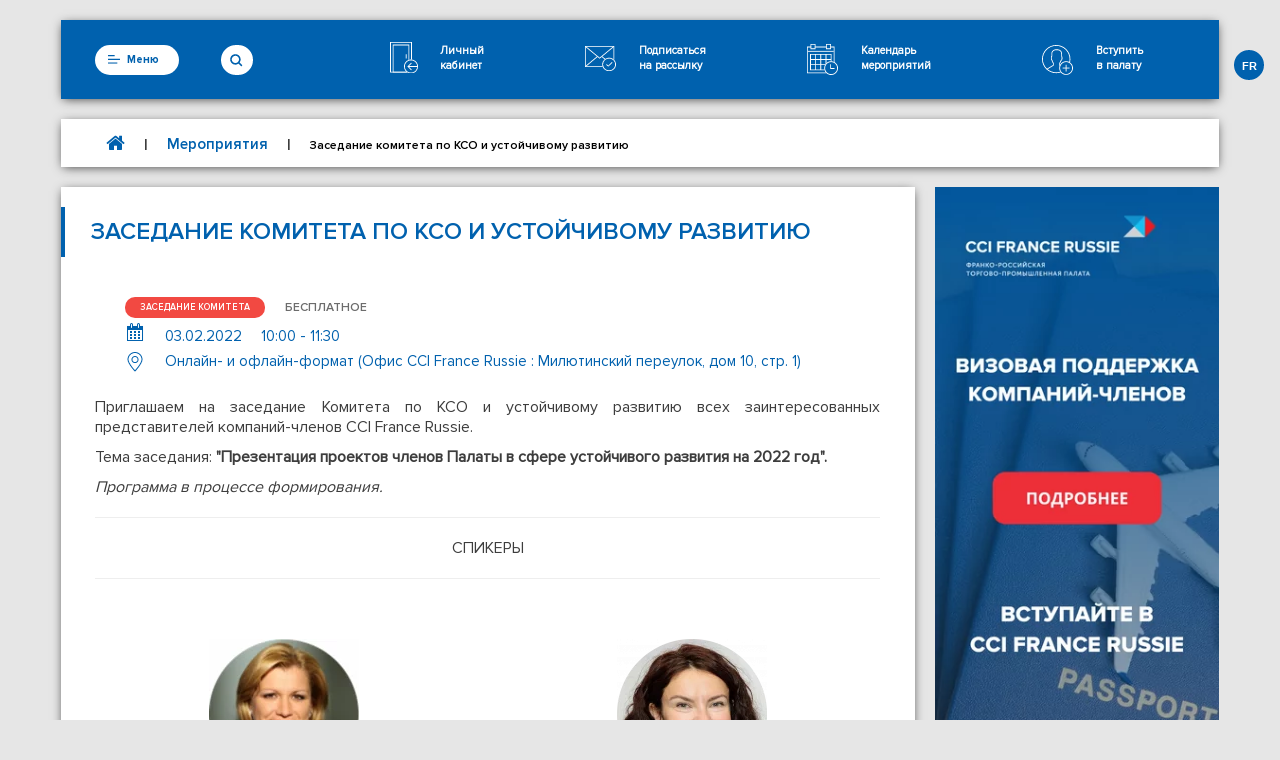

--- FILE ---
content_type: text/html; charset=UTF-8
request_url: https://www.ccifr.ru/event/zasedanie-komiteta-po-kso-i-ustojchivomu-razvitiyu-7/
body_size: 102213
content:
<!doctype html>
<html lang="en">
<head>
    <meta charset="UTF-8">
    <meta name="viewport" content="width=device-width, user-scalable=no, initial-scale=1.0, maximum-scale=5.0, minimum-scale=1.0">
    <meta http-equiv="X-UA-Compatible" content="ie=edge">
        <!--link rel="stylesheet" href="https://maxcdn.bootstrapcdn.com/font-awesome/4.7.0/css/font-awesome.min.css"-->
    <link rel="apple-touch-icon" sizes="57x57" href="/apple-icon-57x57.png">
    <link rel="apple-touch-icon" sizes="60x60" href="/apple-icon-60x60.png">
    <link rel="apple-touch-icon" sizes="72x72" href="/apple-icon-72x72.png">
    <link rel="apple-touch-icon" sizes="76x76" href="/apple-icon-76x76.png">
    <link rel="apple-touch-icon" sizes="114x114" href="/apple-icon-114x114.png">
    <link rel="apple-touch-icon" sizes="120x120" href="/apple-icon-120x120.png">
    <link rel="apple-touch-icon" sizes="144x144" href="/apple-icon-144x144.png">
    <link rel="apple-touch-icon" sizes="152x152" href="/apple-icon-152x152.png">
    <link rel="apple-touch-icon" sizes="180x180" href="/apple-icon-180x180.png">
    <link rel="icon" type="image/png" sizes="192x192"  href="/android-icon-192x192.png">
    <link rel="icon" type="image/png" sizes="32x32" href="/favicon-32x32.png">
    <link rel="icon" type="image/png" sizes="96x96" href="/favicon-96x96.png">
    <link rel="icon" type="image/png" sizes="16x16" href="/favicon-16x16.png">
    <link rel="manifest" href="/manifest.json">
    <meta name="msapplication-TileColor" content="#ffffff">
    <meta name="msapplication-TileImage" content="/ms-icon-144x144.png">
    <meta name="theme-color" content="#ffffff">
    <title>Заседание комитета по КСО и устойчивому развитию</title>
	<meta name='robots' content='index, follow, max-image-preview:large, max-snippet:-1, max-video-preview:-1' />
<link rel="alternate" hreflang="fr-fr" href="https://www.ccifr.ru/fr/event/session-du-comite-rse-et-developpement-durable-7" />
<link rel="alternate" hreflang="ru-ru" href="https://www.ccifr.ru/event/zasedanie-komiteta-po-kso-i-ustojchivomu-razvitiyu-7" />

	<!-- This site is optimized with the Yoast SEO plugin v19.12 - https://yoast.com/wordpress/plugins/seo/ -->
	<title>Заседание комитета по КСО и устойчивому развитию</title>
	<link rel="canonical" href="https://www.ccifr.ru/event/zasedanie-komiteta-po-kso-i-ustojchivomu-razvitiyu-7" class="yoast-seo-meta-tag" />
	<meta property="og:locale" content="ru_RU" class="yoast-seo-meta-tag" />
	<meta property="og:type" content="article" class="yoast-seo-meta-tag" />
	<meta property="og:title" content="Заседание комитета по КСО и устойчивому развитию" class="yoast-seo-meta-tag" />
	<meta property="og:description" content="Приглашаем на заседание Комитета по&nbsp;КСО и устойчивому развитию всех заинтересованных представителей компаний-членов CCI France Russie. Тема заседания:&nbsp;&quot;Презентация проектов членов Палаты &hellip;" class="yoast-seo-meta-tag" />
	<meta property="og:url" content="https://www.ccifr.ru/event/zasedanie-komiteta-po-kso-i-ustojchivomu-razvitiyu-7" class="yoast-seo-meta-tag" />
	<meta property="og:site_name" content="CCI France Russie" class="yoast-seo-meta-tag" />
	<meta property="article:publisher" content="https://www.facebook.com/ccifr.ru" class="yoast-seo-meta-tag" />
	<meta property="article:modified_time" content="2022-01-31T07:33:45+00:00" class="yoast-seo-meta-tag" />
	<meta property="og:image" content="https://www.ccifr.ru/wp-content/uploads/2021/04/ccifr-logo-square.jpg" class="yoast-seo-meta-tag" /><meta property="og:image" content="https://www.ccifr.ru/wp-content/uploads/2020/10/CHulkova-150x150.png" class="yoast-seo-meta-tag" />
	<meta name="twitter:card" content="summary_large_image" class="yoast-seo-meta-tag" />
	<meta name="twitter:image" content="https://www.ccifr.ru/wp-content/uploads/2021/04/ccifr-logo-square.jpg" class="yoast-seo-meta-tag" />
	<meta name="twitter:site" content="@CCIFranceRussie" class="yoast-seo-meta-tag" />
	<script type="application/ld+json" class="yoast-schema-graph">{"@context":"https://schema.org","@graph":[{"@type":"WebPage","@id":"https://www.ccifr.ru/event/zasedanie-komiteta-po-kso-i-ustojchivomu-razvitiyu-7","url":"https://www.ccifr.ru/event/zasedanie-komiteta-po-kso-i-ustojchivomu-razvitiyu-7","name":"Заседание комитета по КСО и устойчивому развитию","isPartOf":{"@id":"https://www.ccifr.ru/#website"},"primaryImageOfPage":{"@id":"https://www.ccifr.ru/event/zasedanie-komiteta-po-kso-i-ustojchivomu-razvitiyu-7#primaryimage"},"image":{"@id":"https://www.ccifr.ru/event/zasedanie-komiteta-po-kso-i-ustojchivomu-razvitiyu-7#primaryimage"},"thumbnailUrl":"https://www.ccifr.ru/wp-content/uploads/2020/10/CHulkova-150x150.png","datePublished":"2022-01-18T12:53:10+00:00","dateModified":"2022-01-31T07:33:45+00:00","breadcrumb":{"@id":"https://www.ccifr.ru/event/zasedanie-komiteta-po-kso-i-ustojchivomu-razvitiyu-7#breadcrumb"},"inLanguage":"ru-RU","potentialAction":[{"@type":"ReadAction","target":["https://www.ccifr.ru/event/zasedanie-komiteta-po-kso-i-ustojchivomu-razvitiyu-7"]}]},{"@type":"ImageObject","inLanguage":"ru-RU","@id":"https://www.ccifr.ru/event/zasedanie-komiteta-po-kso-i-ustojchivomu-razvitiyu-7#primaryimage","url":"https://www.ccifr.ru/wp-content/uploads/2020/10/CHulkova.png","contentUrl":"https://www.ccifr.ru/wp-content/uploads/2020/10/CHulkova.png","width":300,"height":301},{"@type":"BreadcrumbList","@id":"https://www.ccifr.ru/event/zasedanie-komiteta-po-kso-i-ustojchivomu-razvitiyu-7#breadcrumb","itemListElement":[{"@type":"ListItem","position":1,"name":"","item":"https://www.ccifr.ru/"},{"@type":"ListItem","position":2,"name":"Мероприятия","item":"https://www.ccifr.ru/events/"},{"@type":"ListItem","position":3,"name":"Заседание комитета по КСО и устойчивому развитию"}]},{"@type":"WebSite","@id":"https://www.ccifr.ru/#website","url":"https://www.ccifr.ru/","name":"CCI France Russie","description":"CCI France Russie","potentialAction":[{"@type":"SearchAction","target":{"@type":"EntryPoint","urlTemplate":"https://www.ccifr.ru/?s={search_term_string}"},"query-input":"required name=search_term_string"}],"inLanguage":"ru-RU"}]}</script>
	<!-- / Yoast SEO plugin. -->


<link rel='dns-prefetch' href='//www.ccifr.ru' />
<link rel='dns-prefetch' href='//use.fontawesome.com' />
<link rel="alternate" type="application/rss+xml" title="CCI France Russie &raquo; Лента" href="https://www.ccifr.ru/feed" />
<link rel="alternate" type="application/rss+xml" title="CCI France Russie &raquo; Лента комментариев" href="https://www.ccifr.ru/comments/feed" />
<link rel="alternate" type="text/calendar" title="CCI France Russie &raquo; Новостная лента iCal" href="https://www.ccifr.ru/events/?ical=1" />
<link rel="alternate" type="application/rss+xml" title="CCI France Russie &raquo; Лента комментариев к &laquo;Заседание комитета по КСО и устойчивому развитию&raquo;" href="https://www.ccifr.ru/event/zasedanie-komiteta-po-kso-i-ustojchivomu-razvitiyu-7/feed" />
<script type="text/javascript">
window._wpemojiSettings = {"baseUrl":"https:\/\/s.w.org\/images\/core\/emoji\/14.0.0\/72x72\/","ext":".png","svgUrl":"https:\/\/s.w.org\/images\/core\/emoji\/14.0.0\/svg\/","svgExt":".svg","source":{"concatemoji":"https:\/\/www.ccifr.ru\/wp-includes\/js\/wp-emoji-release.min.js?ver=6.1.9"}};
/*! This file is auto-generated */
!function(e,a,t){var n,r,o,i=a.createElement("canvas"),p=i.getContext&&i.getContext("2d");function s(e,t){var a=String.fromCharCode,e=(p.clearRect(0,0,i.width,i.height),p.fillText(a.apply(this,e),0,0),i.toDataURL());return p.clearRect(0,0,i.width,i.height),p.fillText(a.apply(this,t),0,0),e===i.toDataURL()}function c(e){var t=a.createElement("script");t.src=e,t.defer=t.type="text/javascript",a.getElementsByTagName("head")[0].appendChild(t)}for(o=Array("flag","emoji"),t.supports={everything:!0,everythingExceptFlag:!0},r=0;r<o.length;r++)t.supports[o[r]]=function(e){if(p&&p.fillText)switch(p.textBaseline="top",p.font="600 32px Arial",e){case"flag":return s([127987,65039,8205,9895,65039],[127987,65039,8203,9895,65039])?!1:!s([55356,56826,55356,56819],[55356,56826,8203,55356,56819])&&!s([55356,57332,56128,56423,56128,56418,56128,56421,56128,56430,56128,56423,56128,56447],[55356,57332,8203,56128,56423,8203,56128,56418,8203,56128,56421,8203,56128,56430,8203,56128,56423,8203,56128,56447]);case"emoji":return!s([129777,127995,8205,129778,127999],[129777,127995,8203,129778,127999])}return!1}(o[r]),t.supports.everything=t.supports.everything&&t.supports[o[r]],"flag"!==o[r]&&(t.supports.everythingExceptFlag=t.supports.everythingExceptFlag&&t.supports[o[r]]);t.supports.everythingExceptFlag=t.supports.everythingExceptFlag&&!t.supports.flag,t.DOMReady=!1,t.readyCallback=function(){t.DOMReady=!0},t.supports.everything||(n=function(){t.readyCallback()},a.addEventListener?(a.addEventListener("DOMContentLoaded",n,!1),e.addEventListener("load",n,!1)):(e.attachEvent("onload",n),a.attachEvent("onreadystatechange",function(){"complete"===a.readyState&&t.readyCallback()})),(e=t.source||{}).concatemoji?c(e.concatemoji):e.wpemoji&&e.twemoji&&(c(e.twemoji),c(e.wpemoji)))}(window,document,window._wpemojiSettings);
</script>
<!-- managing ads with Advanced Ads – https://wpadvancedads.com/ --><script>
					advanced_ads_ready=function(){var fns=[],listener,doc=typeof document==="object"&&document,hack=doc&&doc.documentElement.doScroll,domContentLoaded="DOMContentLoaded",loaded=doc&&(hack?/^loaded|^c/:/^loaded|^i|^c/).test(doc.readyState);if(!loaded&&doc){listener=function(){doc.removeEventListener(domContentLoaded,listener);window.removeEventListener("load",listener);loaded=1;while(listener=fns.shift())listener()};doc.addEventListener(domContentLoaded,listener);window.addEventListener("load",listener)}return function(fn){loaded?setTimeout(fn,0):fns.push(fn)}}();
			</script><style type="text/css">
img.wp-smiley,
img.emoji {
	display: inline !important;
	border: none !important;
	box-shadow: none !important;
	height: 1em !important;
	width: 1em !important;
	margin: 0 0.07em !important;
	vertical-align: -0.1em !important;
	background: none !important;
	padding: 0 !important;
}
</style>
	<link rel='stylesheet' id='dashicons-css' href='https://www.ccifr.ru/wp-includes/css/dashicons.min.css?ver=6.1.9' type='text/css' media='all' />
<link rel='stylesheet' id='admin-bar-css' href='https://www.ccifr.ru/wp-includes/css/admin-bar.min.css?ver=6.1.9' type='text/css' media='all' />
<link rel='stylesheet' id='tribe-accessibility-css-css' href='https://www.ccifr.ru/wp-content/plugins/the-events-calendar/common/src/resources/css/accessibility.min.css?ver=4.9.1' type='text/css' media='all' />
<link rel='stylesheet' id='tribe-events-full-calendar-style-css' href='https://www.ccifr.ru/wp-content/plugins/the-events-calendar/src/resources/css/tribe-events-full.min.css?ver=4.8.1.1' type='text/css' media='all' />
<link rel='stylesheet' id='tribe-events-custom-jquery-styles-css' href='https://www.ccifr.ru/wp-content/plugins/the-events-calendar/vendor/jquery/smoothness/jquery-ui-1.8.23.custom.css?ver=4.8.1.1' type='text/css' media='all' />
<link rel='stylesheet' id='tribe-events-bootstrap-datepicker-css-css' href='https://www.ccifr.ru/wp-content/plugins/the-events-calendar/vendor/bootstrap-datepicker/css/bootstrap-datepicker.standalone.min.css?ver=4.8.1.1' type='text/css' media='all' />
<link rel='stylesheet' id='tribe-events-calendar-style-css' href='https://www.ccifr.ru/wp-content/plugins/the-events-calendar/src/resources/css/tribe-events-full.min.css?ver=4.8.1.1' type='text/css' media='all' />
<link rel='stylesheet' id='tribe-events-calendar-full-mobile-style-css' href='https://www.ccifr.ru/wp-content/plugins/the-events-calendar/src/resources/css/tribe-events-full-mobile.min.css?ver=4.8.1.1' type='text/css' media='only screen and (max-width: 768px)' />
<link rel='stylesheet' id='tribe-events-admin-menu-css' href='https://www.ccifr.ru/wp-content/plugins/the-events-calendar/src/resources/css/admin-menu.min.css?ver=4.8.1.1' type='text/css' media='all' />
<link rel='stylesheet' id='wp-block-library-css' href='https://www.ccifr.ru/wp-includes/css/dist/block-library/style.min.css?ver=6.1.9' type='text/css' media='all' />
<link rel='stylesheet' id='classic-theme-styles-css' href='https://www.ccifr.ru/wp-includes/css/classic-themes.min.css?ver=1' type='text/css' media='all' />
<style id='global-styles-inline-css' type='text/css'>
body{--wp--preset--color--black: #000000;--wp--preset--color--cyan-bluish-gray: #abb8c3;--wp--preset--color--white: #ffffff;--wp--preset--color--pale-pink: #f78da7;--wp--preset--color--vivid-red: #cf2e2e;--wp--preset--color--luminous-vivid-orange: #ff6900;--wp--preset--color--luminous-vivid-amber: #fcb900;--wp--preset--color--light-green-cyan: #7bdcb5;--wp--preset--color--vivid-green-cyan: #00d084;--wp--preset--color--pale-cyan-blue: #8ed1fc;--wp--preset--color--vivid-cyan-blue: #0693e3;--wp--preset--color--vivid-purple: #9b51e0;--wp--preset--gradient--vivid-cyan-blue-to-vivid-purple: linear-gradient(135deg,rgba(6,147,227,1) 0%,rgb(155,81,224) 100%);--wp--preset--gradient--light-green-cyan-to-vivid-green-cyan: linear-gradient(135deg,rgb(122,220,180) 0%,rgb(0,208,130) 100%);--wp--preset--gradient--luminous-vivid-amber-to-luminous-vivid-orange: linear-gradient(135deg,rgba(252,185,0,1) 0%,rgba(255,105,0,1) 100%);--wp--preset--gradient--luminous-vivid-orange-to-vivid-red: linear-gradient(135deg,rgba(255,105,0,1) 0%,rgb(207,46,46) 100%);--wp--preset--gradient--very-light-gray-to-cyan-bluish-gray: linear-gradient(135deg,rgb(238,238,238) 0%,rgb(169,184,195) 100%);--wp--preset--gradient--cool-to-warm-spectrum: linear-gradient(135deg,rgb(74,234,220) 0%,rgb(151,120,209) 20%,rgb(207,42,186) 40%,rgb(238,44,130) 60%,rgb(251,105,98) 80%,rgb(254,248,76) 100%);--wp--preset--gradient--blush-light-purple: linear-gradient(135deg,rgb(255,206,236) 0%,rgb(152,150,240) 100%);--wp--preset--gradient--blush-bordeaux: linear-gradient(135deg,rgb(254,205,165) 0%,rgb(254,45,45) 50%,rgb(107,0,62) 100%);--wp--preset--gradient--luminous-dusk: linear-gradient(135deg,rgb(255,203,112) 0%,rgb(199,81,192) 50%,rgb(65,88,208) 100%);--wp--preset--gradient--pale-ocean: linear-gradient(135deg,rgb(255,245,203) 0%,rgb(182,227,212) 50%,rgb(51,167,181) 100%);--wp--preset--gradient--electric-grass: linear-gradient(135deg,rgb(202,248,128) 0%,rgb(113,206,126) 100%);--wp--preset--gradient--midnight: linear-gradient(135deg,rgb(2,3,129) 0%,rgb(40,116,252) 100%);--wp--preset--duotone--dark-grayscale: url('#wp-duotone-dark-grayscale');--wp--preset--duotone--grayscale: url('#wp-duotone-grayscale');--wp--preset--duotone--purple-yellow: url('#wp-duotone-purple-yellow');--wp--preset--duotone--blue-red: url('#wp-duotone-blue-red');--wp--preset--duotone--midnight: url('#wp-duotone-midnight');--wp--preset--duotone--magenta-yellow: url('#wp-duotone-magenta-yellow');--wp--preset--duotone--purple-green: url('#wp-duotone-purple-green');--wp--preset--duotone--blue-orange: url('#wp-duotone-blue-orange');--wp--preset--font-size--small: 13px;--wp--preset--font-size--medium: 20px;--wp--preset--font-size--large: 36px;--wp--preset--font-size--x-large: 42px;--wp--preset--spacing--20: 0.44rem;--wp--preset--spacing--30: 0.67rem;--wp--preset--spacing--40: 1rem;--wp--preset--spacing--50: 1.5rem;--wp--preset--spacing--60: 2.25rem;--wp--preset--spacing--70: 3.38rem;--wp--preset--spacing--80: 5.06rem;}:where(.is-layout-flex){gap: 0.5em;}body .is-layout-flow > .alignleft{float: left;margin-inline-start: 0;margin-inline-end: 2em;}body .is-layout-flow > .alignright{float: right;margin-inline-start: 2em;margin-inline-end: 0;}body .is-layout-flow > .aligncenter{margin-left: auto !important;margin-right: auto !important;}body .is-layout-constrained > .alignleft{float: left;margin-inline-start: 0;margin-inline-end: 2em;}body .is-layout-constrained > .alignright{float: right;margin-inline-start: 2em;margin-inline-end: 0;}body .is-layout-constrained > .aligncenter{margin-left: auto !important;margin-right: auto !important;}body .is-layout-constrained > :where(:not(.alignleft):not(.alignright):not(.alignfull)){max-width: var(--wp--style--global--content-size);margin-left: auto !important;margin-right: auto !important;}body .is-layout-constrained > .alignwide{max-width: var(--wp--style--global--wide-size);}body .is-layout-flex{display: flex;}body .is-layout-flex{flex-wrap: wrap;align-items: center;}body .is-layout-flex > *{margin: 0;}:where(.wp-block-columns.is-layout-flex){gap: 2em;}.has-black-color{color: var(--wp--preset--color--black) !important;}.has-cyan-bluish-gray-color{color: var(--wp--preset--color--cyan-bluish-gray) !important;}.has-white-color{color: var(--wp--preset--color--white) !important;}.has-pale-pink-color{color: var(--wp--preset--color--pale-pink) !important;}.has-vivid-red-color{color: var(--wp--preset--color--vivid-red) !important;}.has-luminous-vivid-orange-color{color: var(--wp--preset--color--luminous-vivid-orange) !important;}.has-luminous-vivid-amber-color{color: var(--wp--preset--color--luminous-vivid-amber) !important;}.has-light-green-cyan-color{color: var(--wp--preset--color--light-green-cyan) !important;}.has-vivid-green-cyan-color{color: var(--wp--preset--color--vivid-green-cyan) !important;}.has-pale-cyan-blue-color{color: var(--wp--preset--color--pale-cyan-blue) !important;}.has-vivid-cyan-blue-color{color: var(--wp--preset--color--vivid-cyan-blue) !important;}.has-vivid-purple-color{color: var(--wp--preset--color--vivid-purple) !important;}.has-black-background-color{background-color: var(--wp--preset--color--black) !important;}.has-cyan-bluish-gray-background-color{background-color: var(--wp--preset--color--cyan-bluish-gray) !important;}.has-white-background-color{background-color: var(--wp--preset--color--white) !important;}.has-pale-pink-background-color{background-color: var(--wp--preset--color--pale-pink) !important;}.has-vivid-red-background-color{background-color: var(--wp--preset--color--vivid-red) !important;}.has-luminous-vivid-orange-background-color{background-color: var(--wp--preset--color--luminous-vivid-orange) !important;}.has-luminous-vivid-amber-background-color{background-color: var(--wp--preset--color--luminous-vivid-amber) !important;}.has-light-green-cyan-background-color{background-color: var(--wp--preset--color--light-green-cyan) !important;}.has-vivid-green-cyan-background-color{background-color: var(--wp--preset--color--vivid-green-cyan) !important;}.has-pale-cyan-blue-background-color{background-color: var(--wp--preset--color--pale-cyan-blue) !important;}.has-vivid-cyan-blue-background-color{background-color: var(--wp--preset--color--vivid-cyan-blue) !important;}.has-vivid-purple-background-color{background-color: var(--wp--preset--color--vivid-purple) !important;}.has-black-border-color{border-color: var(--wp--preset--color--black) !important;}.has-cyan-bluish-gray-border-color{border-color: var(--wp--preset--color--cyan-bluish-gray) !important;}.has-white-border-color{border-color: var(--wp--preset--color--white) !important;}.has-pale-pink-border-color{border-color: var(--wp--preset--color--pale-pink) !important;}.has-vivid-red-border-color{border-color: var(--wp--preset--color--vivid-red) !important;}.has-luminous-vivid-orange-border-color{border-color: var(--wp--preset--color--luminous-vivid-orange) !important;}.has-luminous-vivid-amber-border-color{border-color: var(--wp--preset--color--luminous-vivid-amber) !important;}.has-light-green-cyan-border-color{border-color: var(--wp--preset--color--light-green-cyan) !important;}.has-vivid-green-cyan-border-color{border-color: var(--wp--preset--color--vivid-green-cyan) !important;}.has-pale-cyan-blue-border-color{border-color: var(--wp--preset--color--pale-cyan-blue) !important;}.has-vivid-cyan-blue-border-color{border-color: var(--wp--preset--color--vivid-cyan-blue) !important;}.has-vivid-purple-border-color{border-color: var(--wp--preset--color--vivid-purple) !important;}.has-vivid-cyan-blue-to-vivid-purple-gradient-background{background: var(--wp--preset--gradient--vivid-cyan-blue-to-vivid-purple) !important;}.has-light-green-cyan-to-vivid-green-cyan-gradient-background{background: var(--wp--preset--gradient--light-green-cyan-to-vivid-green-cyan) !important;}.has-luminous-vivid-amber-to-luminous-vivid-orange-gradient-background{background: var(--wp--preset--gradient--luminous-vivid-amber-to-luminous-vivid-orange) !important;}.has-luminous-vivid-orange-to-vivid-red-gradient-background{background: var(--wp--preset--gradient--luminous-vivid-orange-to-vivid-red) !important;}.has-very-light-gray-to-cyan-bluish-gray-gradient-background{background: var(--wp--preset--gradient--very-light-gray-to-cyan-bluish-gray) !important;}.has-cool-to-warm-spectrum-gradient-background{background: var(--wp--preset--gradient--cool-to-warm-spectrum) !important;}.has-blush-light-purple-gradient-background{background: var(--wp--preset--gradient--blush-light-purple) !important;}.has-blush-bordeaux-gradient-background{background: var(--wp--preset--gradient--blush-bordeaux) !important;}.has-luminous-dusk-gradient-background{background: var(--wp--preset--gradient--luminous-dusk) !important;}.has-pale-ocean-gradient-background{background: var(--wp--preset--gradient--pale-ocean) !important;}.has-electric-grass-gradient-background{background: var(--wp--preset--gradient--electric-grass) !important;}.has-midnight-gradient-background{background: var(--wp--preset--gradient--midnight) !important;}.has-small-font-size{font-size: var(--wp--preset--font-size--small) !important;}.has-medium-font-size{font-size: var(--wp--preset--font-size--medium) !important;}.has-large-font-size{font-size: var(--wp--preset--font-size--large) !important;}.has-x-large-font-size{font-size: var(--wp--preset--font-size--x-large) !important;}
.wp-block-navigation a:where(:not(.wp-element-button)){color: inherit;}
:where(.wp-block-columns.is-layout-flex){gap: 2em;}
.wp-block-pullquote{font-size: 1.5em;line-height: 1.6;}
</style>
<link rel='stylesheet' id='simple_spoiler_style-css' href='https://www.ccifr.ru/wp-content/plugins/simple-spoiler/css/simple-spoiler.min.css?ver=1.2' type='text/css' media='all' />
<link rel='stylesheet' id='siteorigin-panels-front-css' href='https://www.ccifr.ru/wp-content/plugins/siteorigin-panels/css/front-flex.min.css?ver=2.20.1' type='text/css' media='all' />
<link rel='stylesheet' id='font-awesome-css' href='https://use.fontawesome.com/5ca1160808.css?ver=6.1.9' type='text/css' media='all' />
<link rel='stylesheet' id='rcl-awesome-css' href='https://www.ccifr.ru/wp-content/plugins/wp-recall/assets/rcl-awesome/rcl-awesome.min.css?ver=6.1.9' type='text/css' media='all' />
<link rel='stylesheet' id='animate-css-css' href='https://www.ccifr.ru/wp-content/plugins/wp-recall/assets/css/animate-css/animate.min.css?ver=6.1.9' type='text/css' media='all' />
<link rel='stylesheet' id='rcl-core-css' href='https://www.ccifr.ru/wp-content/plugins/wp-recall/assets/css/core.css?ver=6.1.9' type='text/css' media='all' />
<link rel='stylesheet' id='rcl-users-list-css' href='https://www.ccifr.ru/wp-content/plugins/wp-recall/assets/css/users.css?ver=6.1.9' type='text/css' media='all' />
<link rel='stylesheet' id='rcl-register-form-css' href='https://www.ccifr.ru/wp-content/plugins/wp-recall/assets/css/regform.css?ver=6.1.9' type='text/css' media='all' />
<link rel='stylesheet' id='cab_15-css' href='https://www.ccifr.ru/wp-content/plugins/wp-recall/add-on/theme-sunshine/style.css?ver=6.1.9' type='text/css' media='all' />
<link rel='stylesheet' id='wpml-legacy-horizontal-list-0-css' href='//www.ccifr.ru/wp-content/plugins/sitepress-multilingual-cms/templates/language-switchers/legacy-list-horizontal/style.css?ver=1' type='text/css' media='all' />
<link rel='stylesheet' id='wpml-legacy-horizontal-list-1-css' href='//www.ccifr.ru/wp-content/plugins/sitepress-multilingual-cms/templates/language-switchers/legacy-list-horizontal/style.min.css?ver=1' type='text/css' media='all' />
<style id='wpml-legacy-horizontal-list-1-inline-css' type='text/css'>
.wpml-ls-statics-footer a {color:#444444;background-color:#ffffff;}.wpml-ls-statics-footer a:hover,.wpml-ls-statics-footer a:focus {color:#000000;background-color:#eeeeee;}.wpml-ls-statics-footer .wpml-ls-current-language>a {color:#444444;background-color:#ffffff;}.wpml-ls-statics-footer .wpml-ls-current-language:hover>a, .wpml-ls-statics-footer .wpml-ls-current-language>a:focus {color:#000000;background-color:#eeeeee;}
</style>
<link rel='stylesheet' id='wp-job-manager-resume-frontend-css' href='https://www.ccifr.ru/wp-content/plugins/wp-job-manager-resumes/assets/css/frontend.css?ver=6.1.9' type='text/css' media='all' />
<link rel='stylesheet' id='ccifr-style-css' href='https://www.ccifr.ru/wp-content/themes/ccifr/style.css?ver=2.0.2' type='text/css' media='all' />
<link rel='stylesheet' id='ccifr-all-css-css' href='https://www.ccifr.ru/wp-content/themes/ccifr/css/all-css.min.css?ver=6.1.9' type='text/css' media='all' />
<script type='text/javascript' id='jquery-core-js-extra'>
/* <![CDATA[ */
var Rcl = {"ajaxurl":"https:\/\/www.ccifr.ru\/wp-admin\/admin-ajax.php","wpurl":"https:\/\/www.ccifr.ru","rcl_url":"https:\/\/www.ccifr.ru\/wp-content\/plugins\/wp-recall\/","user_ID":"0","nonce":"c1576ac9b5","local":{"save":"\u0421\u043e\u0445\u0440\u0430\u043d\u0438\u0442\u044c","close":"\u0417\u0430\u043a\u0440\u044b\u0442\u044c","wait":"\u041f\u043e\u0434\u043e\u0436\u0434\u0438\u0442\u0435","preview":"\u041f\u0440\u0435\u0434\u043f\u0440\u043e\u0441\u043c\u043e\u0442\u0440","error":"\u041e\u0448\u0438\u0431\u043a\u0430","loading":"\u0417\u0430\u0433\u0440\u0443\u0437\u043a\u0430","upload":"\u0417\u0430\u0433\u0440\u0443\u0437\u0438\u0442\u044c"},"mobile":"0","https":"1","slider":"''","errors":{"required":"\u0417\u0430\u043f\u043e\u043b\u043d\u0438\u0442\u0435 \u0432\u0441\u0435 \u043e\u0431\u044f\u0437\u0430\u0442\u0435\u043b\u044c\u043d\u044b\u0435 \u043f\u043e\u043b\u044f","pattern":"\u0423\u043a\u0430\u0436\u0438\u0442\u0435 \u0434\u0430\u043d\u043d\u044b\u0435 \u0432 \u0442\u0440\u0435\u0431\u0443\u0435\u043c\u043e\u043c \u0444\u043e\u0440\u0443\u043c\u0430\u0442\u0435","number_range":"\u0423\u043a\u0430\u0436\u0438\u0442\u0435 \u0447\u0438\u0441\u043b\u043e \u0432 \u043f\u0440\u0435\u0434\u0435\u043b\u0430\u0445 \u0440\u0430\u0437\u0440\u0435\u0448\u0435\u043d\u043d\u043e\u0433\u043e \u0434\u0438\u0430\u043f\u0430\u0437\u043e\u043d\u0430","file_max_size":"\u0420\u0430\u0437\u043c\u0435\u0440 \u0444\u0430\u0439\u043b\u0430 \u043f\u0440\u0435\u0432\u044b\u0448\u0435\u043d","file_accept":"\u041d\u0435\u0432\u0435\u0440\u043d\u044b\u0439 \u0442\u0438\u043f \u0444\u0430\u0439\u043b\u0430"},"post_ID":"238698","office_ID":"0"};
/* ]]> */
</script>
<script type='text/javascript' src='https://www.ccifr.ru/wp-includes/js/jquery/jquery.min.js?ver=3.6.1' id='jquery-core-js'></script>
<script type='text/javascript' src='https://www.ccifr.ru/wp-includes/js/jquery/jquery-migrate.min.js?ver=3.3.2' id='jquery-migrate-js'></script>
<script type='text/javascript' src='https://www.ccifr.ru/wp-content/plugins/the-events-calendar/vendor/php-date-formatter/js/php-date-formatter.min.js?ver=4.8.1.1' id='tribe-events-php-date-formatter-js'></script>
<script type='text/javascript' src='https://www.ccifr.ru/wp-content/plugins/the-events-calendar/common/vendor/momentjs/moment.min.js?ver=4.9.1' id='tribe-moment-js'></script>
<script type='text/javascript' id='tribe-events-dynamic-js-extra'>
/* <![CDATA[ */
var tribe_dynamic_help_text = {"date_with_year":"d.m.Y","date_no_year":"F j","datepicker_format":"d.m.Y","datepicker_format_index":"11","days":["\u0412\u043e\u0441\u043a\u0440\u0435\u0441\u0435\u043d\u044c\u0435","\u041f\u043e\u043d\u0435\u0434\u0435\u043b\u044c\u043d\u0438\u043a","\u0412\u0442\u043e\u0440\u043d\u0438\u043a","\u0421\u0440\u0435\u0434\u0430","\u0427\u0435\u0442\u0432\u0435\u0440\u0433","\u041f\u044f\u0442\u043d\u0438\u0446\u0430","\u0421\u0443\u0431\u0431\u043e\u0442\u0430"],"daysShort":["\u0412\u0441","\u041f\u043d","\u0412\u0442","\u0421\u0440","\u0427\u0442","\u041f\u0442","\u0421\u0431"],"months":["\u042f\u043d\u0432\u0430\u0440\u044c","\u0424\u0435\u0432\u0440\u0430\u043b\u044c","\u041c\u0430\u0440\u0442","\u0410\u043f\u0440\u0435\u043b\u044c","\u041c\u0430\u0439","\u0418\u044e\u043d\u044c","\u0418\u044e\u043b\u044c","\u0410\u0432\u0433\u0443\u0441\u0442","\u0421\u0435\u043d\u0442\u044f\u0431\u0440\u044c","\u041e\u043a\u0442\u044f\u0431\u0440\u044c","\u041d\u043e\u044f\u0431\u0440\u044c","\u0414\u0435\u043a\u0430\u0431\u0440\u044c"],"monthsShort":["Jan","Feb","Mar","Apr","\u041c\u0430\u0439","Jun","Jul","Aug","Sep","Oct","Nov","Dec"],"msgs":"[\"\\u042d\\u0442\\u043e \\u043c\\u0435\\u0440\\u043e\\u043f\\u0440\\u0438\\u044f\\u0442\\u0438\\u0435 \\u043f\\u0440\\u043e\\u0438\\u0441\\u0445\\u043e\\u0434\\u0438\\u0442 \\u0441 %%starttime%% \\u0434\\u043e %%endtime%% \\u043d\\u0430 %%startdatewithyear%%.\",\"\\u042d\\u0442\\u043e \\u043c\\u0435\\u0440\\u043e\\u043f\\u0440\\u0438\\u044f\\u0442\\u0438\\u0435 \\u043f\\u0440\\u043e\\u0438\\u0441\\u0445\\u043e\\u0434\\u0438\\u0442 \\u0432 %%starttime%% \\u043d\\u0430 %%startdatewithyear%%.\",\"\\u042d\\u0442\\u043e \\u043c\\u0435\\u0440\\u043e\\u043f\\u0440\\u0438\\u044f\\u0442\\u0438\\u0435 \\u043f\\u0440\\u043e\\u0432\\u043e\\u0434\\u0438\\u0442\\u0441\\u044f \\u0432 \\u0442\\u0435\\u0447\\u0435\\u043d\\u0438\\u0435 \\u0432\\u0441\\u0435\\u0433\\u043e \\u0434\\u043d\\u044f \\u043d\\u0430 %%startdatewithyear%%.\",\"\\u042d\\u0442\\u043e \\u043c\\u0435\\u0440\\u043e\\u043f\\u0440\\u0438\\u044f\\u0442\\u0438\\u0435 \\u043d\\u0430\\u0447\\u0438\\u043d\\u0430\\u0435\\u0442\\u0441\\u044f \\u0432 %%starttime%% \\u043d\\u0430 %%startdatenoyear%% \\u0438 \\u0437\\u0430\\u043a\\u0430\\u043d\\u0447\\u0438\\u0432\\u0430\\u0435\\u0442\\u0441\\u044f \\u0432 %%endtime%% \\u043d\\u0430 %%enddatwithyear%%\",\"\\u042d\\u0442\\u043e  \\u043c\\u0435\\u0440\\u043e\\u043f\\u0440\\u0438\\u044f\\u0442\\u0438\\u0435 \\u043d\\u0430\\u0447\\u0438\\u043d\\u0430\\u0435\\u0442\\u0441\\u044f \\u0432 %%starttime%% \\u043d\\u0430 %%startdatenoyear%% \\u0438 \\u0437\\u0430\\u043a\\u0430\\u043d\\u0447\\u0438\\u0432\\u0430\\u0435\\u0442\\u0441\\u044f \\u043d\\u0430 %%enddatewithyear%%\",\"\\u042d\\u0442\\u043e \\u043c\\u0435\\u0440\\u043e\\u043f\\u0440\\u0438\\u044f\\u0442\\u0438\\u0435 \\u0434\\u043b\\u0438\\u0442\\u0441\\u044f \\u0432\\u0435\\u0441\\u044c \\u0434\\u0435\\u043d\\u044c, \\u043d\\u0430\\u0447\\u0438\\u043d\\u0430\\u044f \\u0441 %%startdatenoyear%% \\u0438 \\u0437\\u0430\\u043a\\u0430\\u043d\\u0447\\u0438\\u0432\\u0430\\u044f %%enddatwithyear%%.\"]"};
/* ]]> */
</script>
<script type='text/javascript' src='https://www.ccifr.ru/wp-content/plugins/the-events-calendar/src/resources/js/events-dynamic.min.js?ver=4.8.1.1' id='tribe-events-dynamic-js'></script>
<script type='text/javascript' src='https://www.ccifr.ru/wp-content/plugins/the-events-calendar/vendor/bootstrap-datepicker/js/bootstrap-datepicker.min.js?ver=4.8.1.1' id='tribe-events-bootstrap-datepicker-js'></script>
<script type='text/javascript' src='https://www.ccifr.ru/wp-content/plugins/the-events-calendar/vendor/jquery-resize/jquery.ba-resize.min.js?ver=4.8.1.1' id='tribe-events-jquery-resize-js'></script>
<script type='text/javascript' src='https://www.ccifr.ru/wp-content/plugins/the-events-calendar/vendor/jquery-placeholder/jquery.placeholder.min.js?ver=4.8.1.1' id='jquery-placeholder-js'></script>
<script type='text/javascript' id='tribe-events-calendar-script-js-extra'>
/* <![CDATA[ */
var tribe_js_config = {"permalink_settings":"\/%postname%","events_post_type":"tribe_events","events_base":"https:\/\/www.ccifr.ru\/events\/","debug":""};
/* ]]> */
</script>
<script type='text/javascript' src='https://www.ccifr.ru/wp-content/plugins/the-events-calendar/src/resources/js/tribe-events.min.js?ver=4.8.1.1' id='tribe-events-calendar-script-js'></script>
<script type='text/javascript' src='https://www.ccifr.ru/wp-content/plugins/the-events-calendar/src/resources/js/tribe-events-bar.min.js?ver=4.8.1.1' id='tribe-events-bar-js'></script>
<script type='text/javascript' src='https://www.ccifr.ru/wp-content/plugins/wp-recall/assets/js/core.js?ver=16.17.4' id='rcl-core-scripts-js'></script>
<script type='text/javascript' src='https://www.ccifr.ru/wp-content/plugins/wp-recall/assets/js/scripts.js?ver=16.17.4' id='rcl-primary-scripts-js'></script>
<script type='text/javascript' src='https://www.ccifr.ru/wp-content/themes/ccifr/js/ccifr-all-js.min.js?ver=6.1.9' id='ccifr-all-js-js'></script>
<script type='text/javascript' src='https://www.ccifr.ru/wp-content/themes/ccifr/js/main.js?ver=6.1.9' id='main-js-js'></script>
<script type='text/javascript' src='https://www.ccifr.ru/wp-content/themes/ccifr/js/pages/events.js?ver=6.1.9' id='page-js-js'></script>
<link rel="https://api.w.org/" href="https://www.ccifr.ru/wp-json/" /><link rel="EditURI" type="application/rsd+xml" title="RSD" href="https://www.ccifr.ru/xmlrpc.php?rsd" />
<link rel="wlwmanifest" type="application/wlwmanifest+xml" href="https://www.ccifr.ru/wp-includes/wlwmanifest.xml" />
<meta name="generator" content="WordPress 6.1.9" />
<link rel='shortlink' href='https://www.ccifr.ru/?p=238698' />
<link rel="alternate" type="application/json+oembed" href="https://www.ccifr.ru/wp-json/oembed/1.0/embed?url=https%3A%2F%2Fwww.ccifr.ru%2Fevent%2Fzasedanie-komiteta-po-kso-i-ustojchivomu-razvitiyu-7" />
<link rel="alternate" type="text/xml+oembed" href="https://www.ccifr.ru/wp-json/oembed/1.0/embed?url=https%3A%2F%2Fwww.ccifr.ru%2Fevent%2Fzasedanie-komiteta-po-kso-i-ustojchivomu-razvitiyu-7&amp;format=xml" />
<meta name="generator" content="WPML ver:4.2.0 stt:4,46;" />
		<style type="text/css">
			.spoiler-head {background: #f1f1f1; border: 1px solid #dddddd;}
			.spoiler-body {background: #fbfbfb; border-width: 0 1px 1px 1px; border-style: solid; border-color: #dddddd;}
		</style>
		<meta name="tec-api-version" content="v1"><meta name="tec-api-origin" content="https://www.ccifr.ru"><link rel="https://theeventscalendar.com/" href="https://www.ccifr.ru/wp-json/tribe/events/v1/events/238698" /><style type="text/css" media="print">#wpadminbar { display:none; }</style>
	<script type="application/ld+json">
[{"@context":"http://schema.org","@type":"Event","name":"\u0417\u0430\u0441\u0435\u0434\u0430\u043d\u0438\u0435 \u043a\u043e\u043c\u0438\u0442\u0435\u0442\u0430 \u043f\u043e \u041a\u0421\u041e \u0438 \u0443\u0441\u0442\u043e\u0439\u0447\u0438\u0432\u043e\u043c\u0443 \u0440\u0430\u0437\u0432\u0438\u0442\u0438\u044e","description":"<p>\u041f\u0440\u0438\u0433\u043b\u0430\u0448\u0430\u0435\u043c \u043d\u0430 \u0437\u0430\u0441\u0435\u0434\u0430\u043d\u0438\u0435 \u041a\u043e\u043c\u0438\u0442\u0435\u0442\u0430 \u043f\u043e\u00a0\u041a\u0421\u041e \u0438 \u0443\u0441\u0442\u043e\u0439\u0447\u0438\u0432\u043e\u043c\u0443 \u0440\u0430\u0437\u0432\u0438\u0442\u0438\u044e \u0432\u0441\u0435\u0445 \u0437\u0430\u0438\u043d\u0442\u0435\u0440\u0435\u0441\u043e\u0432\u0430\u043d\u043d\u044b\u0445 \u043f\u0440\u0435\u0434\u0441\u0442\u0430\u0432\u0438\u0442\u0435\u043b\u0435\u0439 \u043a\u043e\u043c\u043f\u0430\u043d\u0438\u0439-\u0447\u043b\u0435\u043d\u043e\u0432 CCI France Russie. \u0422\u0435\u043c\u0430 \u0437\u0430\u0441\u0435\u0434\u0430\u043d\u0438\u044f:\u00a0"\u041f\u0440\u0435\u0437\u0435\u043d\u0442\u0430\u0446\u0438\u044f \u043f\u0440\u043e\u0435\u043a\u0442\u043e\u0432 \u0447\u043b\u0435\u043d\u043e\u0432 \u041f\u0430\u043b\u0430\u0442\u044b …</p>\\n","url":"https://www.ccifr.ru/event/zasedanie-komiteta-po-kso-i-ustojchivomu-razvitiyu-7/","startDate":"2022-02-03T10:00:00+03:00","endDate":"2022-02-03T11:30:00+03:00","location":{"@type":"Place","name":"\u041e\u043d\u043b\u0430\u0439\u043d- \u0438 \u043e\u0444\u043b\u0430\u0439\u043d-\u0444\u043e\u0440\u043c\u0430\u0442 (\u041e\u0444\u0438\u0441 CCI France Russie : \u041c\u0438\u043b\u044e\u0442\u0438\u043d\u0441\u043a\u0438\u0439 \u043f\u0435\u0440\u0435\u0443\u043b\u043e\u043a, \u0434\u043e\u043c 10, \u0441\u0442\u0440. 1)","description":"","url":"","address":{"@type":"PostalAddress","streetAddress":"\u041e\u043d\u043b\u0430\u0439\u043d- \u0438 \u043e\u0444\u043b\u0430\u0439\u043d-\u0444\u043e\u0440\u043c\u0430\u0442 (\u041e\u0444\u0438\u0441 CCI France Russie : \u041c\u0438\u043b\u044e\u0442\u0438\u043d\u0441\u043a\u0438\u0439 \u043f\u0435\u0440\u0435\u0443\u043b\u043e\u043a, \u0434\u043e\u043c 10, \u0441\u0442\u0440. 1)"},"telephone":"","sameAs":""}}]
</script>                <style type="text/css" media="all"
                       id="siteorigin-panels-layouts-head">/* Layout 238698 */ #pgc-238698-0-0 , #pgc-238698-2-0 { width:100%;width:calc(100% - ( 0 * 30px ) ) } #pg-238698-0 , #pg-238698-1 , #pl-238698 .so-panel { margin-bottom:30px } #pgc-238698-1-0 , #pgc-238698-1-1 { width:50%;width:calc(50% - ( 0.5 * 30px ) ) } #pl-238698 .so-panel:last-of-type { margin-bottom:0px } #pg-238698-0.panel-has-style > .panel-row-style, #pg-238698-0.panel-no-style { -webkit-align-items:flex-start;align-items:flex-start } @media (max-width:780px){ #pg-238698-0.panel-no-style, #pg-238698-0.panel-has-style > .panel-row-style, #pg-238698-0 , #pg-238698-1.panel-no-style, #pg-238698-1.panel-has-style > .panel-row-style, #pg-238698-1 , #pg-238698-2.panel-no-style, #pg-238698-2.panel-has-style > .panel-row-style, #pg-238698-2 { -webkit-flex-direction:column;-ms-flex-direction:column;flex-direction:column } #pg-238698-0 > .panel-grid-cell , #pg-238698-0 > .panel-row-style > .panel-grid-cell , #pg-238698-1 > .panel-grid-cell , #pg-238698-1 > .panel-row-style > .panel-grid-cell , #pg-238698-2 > .panel-grid-cell , #pg-238698-2 > .panel-row-style > .panel-grid-cell { width:100%;margin-right:0 } #pgc-238698-1-0 { margin-bottom:30px } #pl-238698 .panel-grid-cell { padding:0 } #pl-238698 .panel-grid .panel-grid-cell-empty { display:none } #pl-238698 .panel-grid .panel-grid-cell-mobile-last { margin-bottom:0px }  } </style><style>a.recall-button,span.recall-button,.recall-button.rcl-upload-button,input[type="submit"].recall-button,input[type="submit"] .recall-button,input[type="button"].recall-button,input[type="button"] .recall-button,a.recall-button:hover,.recall-button.rcl-upload-button:hover,input[type="submit"].recall-button:hover,input[type="submit"] .recall-button:hover,input[type="button"].recall-button:hover,input[type="button"] .recall-button:hover{background: rgb(76, 140, 189);}a.recall-button.active,a.recall-button.active:hover,a.recall-button.filter-active,a.recall-button.filter-active:hover,a.data-filter.filter-active,a.data-filter.filter-active:hover{background: rgba(76, 140, 189, 0.4);}.rcl_preloader i{color:rgb(76,140,189);}.rcl-user-getails .status-user-rcl::before{border-left-color:rgb(76,140,189);}.rows-list .status-user-rcl::before{border-top-color:rgb(76,140,189);}.status-user-rcl{border-color:rgb(76,140,189);}.rcl-field-input input[type="checkbox"]:checked + label.block-label::before,.rcl-field-input input[type="radio"]:checked + label.block-label::before{background:rgb(76,140,189);border-color:rgb(76,140,189);}</style>
		<style type="text/css" id="wp-custom-css">
			html body.logged-in #wpadminbar {
    top: 0;
}
.so-widget-sow-button-wire-593d46bf7ab6 .ow-button-base a.ow-button-hover:hover {
    background: #dd3333;
    color: #fff !important;
    text-decoration: none;
}
div#nextend-accordion-menu-unique3889824 dl.level1 dl {
    position: relative !important;
}
div#nextend-accordion-menu-unique3889824 dl.level1.menu-red > dt:first-child a span, 
#menu-verhnee-menyu > li:first-child a,
#menu-main-top > li:first-child a {
	color: red !important;
}
div#nextend-accordion-menu-unique3889824 dl.level1.menu-red > dt:first-child:hover a span,
#menu-verhnee-menyu > li:first-child:hover a,
#menu-main-top > li:first-child:hover a {
	opacity: 0.7;
}

/* Temp hide */
.header--menu-h {
	display: none;
}

.home .members {
	display: none;
}		</style>
		    <!-- Global site tag (gtag.js) - Google Analytics -- DISABLED >
    <script async src="https://www.googletagmanager.com/gtag/js?id=G-EJN8QN0BY0"></script>
    <script>
        window.dataLayer = window.dataLayer || [];
        function gtag(){dataLayer.push(arguments);}
        gtag('js', new Date());
        gtag('config', 'G-EJN8QN0BY0');
    </script>
    <!-- End of Global site tag (gtag.js) - Google Analytics -->
    <!-- Add service script to subscription page header -->
        <!-- END Add service script to subscription page header -->
</head>

<body class="tribe_events-template-default single single-tribe_events postid-238698 siteorigin-panels siteorigin-panels-before-js tribe-no-js tribe-filter-live ccifr events-single tribe-events-style-full tribe-theme-ccifr tribe-events-page-template">
    <!--div class="preloader">
        <img src="https://www.ccifr.ru/wp-content/themes/ccifr/img/preloader1.gif" class="preloader__img" alt="">
    </div-->

    
    <div class="page-wrap ">
        <div class="page-wrap__inner">
            <div class="content__inner">
                <div class="container ads">
                   <div class="very-interesting-block--banner very-interesting-block--banner-top">
                                          </div>
                   <div class="very-interesting-block--banner very-interesting-block--banner-left">
                                        </div>
                   <div class="very-interesting-block--banner very-interesting-block--banner-right">
                                        </div>
                </div>

                
                <div class="container">

                    <div class="header header-inner">
                        <div class="header--content">
                            <div class="sidebar">
                                <div class="sidebar--control">
                                    <div class="toggle">
                                        <img src="https://www.ccifr.ru/wp-content/themes/ccifr/img/menu-toggle.svg" class="toggle--icon" alt="">
                                        <span class="toggle--text">Меню</span>
                                    </div>
                                    
<form role="search" method="get" class="search" action="https://www.ccifr.ru">
    <div class="search--box">
        <button type="button" class="search--icon"></button>
        <input type="search" id="search-form-697057446be884.78261156" class="search--field" value="" name="s" />
        <!-- <input class="search-post-type" type="hidden" name="post_types" value="news"/> -->
        <button type="button" class="search--close"></button>
    </div>
</form>                                </div>
                                                                    <img class="sidebar--logo" src="https://www.ccifr.ru/wp-content/uploads/2021/09/new_logo_RU.png" alt="">
                                                                <ul class="sidebar--list">
                                    <li class="route">

                                                                                <a href="#" class="rcl-login route--link">
                                            <img src="https://www.ccifr.ru/wp-content/themes/ccifr/img/enter_in_profile.svg" alt="" class="route--icon cabinet">
                                            <p>Личный<br>кабинет</p>
                                        </a>

                                    </li>
                                    <li class="route">
                                        <a href="https://www.ccifr.ru/subscribe" class="route--link">
                                            <img src="https://www.ccifr.ru/wp-content/themes/ccifr/img/subscribe.svg" alt="" class="route--icon subscribe">
                                            <p class="route--title">
                                                Подписаться<br>на рассылку                                            </p>
                                        </a>
                                    </li>
                                    <li class="route">
                                        <a href="#" class="route--link buttonCalendarLoad">
                                            <span class="route--icon calendar"></span>
                                            <p class="route--title">
                                                Календарь<br>мероприятий                                            </p>
                                            <span class="calendarModal calendarLoad"></span>
                                        </a>
                                    </li>
                                    <li class="route">
                                        <a href="https://www.ccifr.ru/ward/join_the_cci_france_russie/about_joining_the_cci_france_russie" class="route--link">
                                            <img src="https://www.ccifr.ru/wp-content/themes/ccifr/img/join.svg" alt="" class="route--icon join">
                                            <p class="route--title">
                                                Вступить<br>в палату                                            </p>
                                        </a>
                                    </li>
                                </ul>
                                <div class="sidebar--social">
                                    <!-- <a href="https://www.facebook.com/ccifr.ru" target="_blank" class="icon">
  <i class="fa fa-facebook" aria-hidden="true"></i>
</a> -->
<a href="https://t.me/ccifrancerussie" target="_blank" class="icon">
  <i class="fa fa-telegram" aria-hidden="true"></i>
</a>
<a href="http://vk.com/ccifrancerussie" target="_blank" class="icon">
  <i class="fa fa-vk" aria-hidden="true"></i>
</a>
<a href="http://www.linkedin.com/company/chambre-de-commerce-et-d%27industrie-franco-russe-ccifr-?trk=hb_tab_compy_id_2463847" target="_blank" class="icon">
  <i class="fa fa-linkedin-square" aria-hidden="true"></i>
</a>
<a href="http://www.youtube.com/channel/UCchx9RbftRyRRO_oGOVJ2kQ" target="_blank" class="icon">
  <i class="fa fa-youtube" aria-hidden="true"></i>
</a>
<a href="https://twitter.com/CCIFranceRussie" target="_blank" class="icon">
  <svg width="963" height="963" viewBox="0 0 963 963" fill="none" xmlns="http://www.w3.org/2000/svg">
    <g clip-path="url(#clip0_1414_34907)">
      <path d="M481.28 962.93C747.111 962.93 962.61 747.431 962.61 481.6C962.61 215.769 747.111 0.27002 481.28 0.27002C215.449 0.27002 -0.0498047 215.769 -0.0498047 481.6C-0.0498047 747.431 215.449 962.93 481.28 962.93Z" fill="white" />
      <path d="M184.78 202.731L414.85 510.351L183.33 760.461H235.44L438.14 541.481L601.91 760.461H779.23L536.21 435.541L751.71 202.731H699.6L512.93 404.401L362.1 202.731H184.78ZM261.41 241.111H342.87L702.59 722.081H621.13L261.41 241.111Z" fill="#0061AE" />
    </g>
    <defs>
      <clipPath id="clip0_1414_34907">
        <rect width="963" height="963" fill="white" />
      </clipPath>
    </defs>
  </svg>
</a>
<!-- <a href="https://instagram.com/cci_france_russie/" target="_blank" class="icon">
  <i class="fa fa-instagram" aria-hidden="true"></i>
</a> -->                                </div>
                                <ul id="menu-verhnee-menyu" class="menu-v"><li id="menu-item-243419" class="menu-red menu-item menu-item-type-post_type menu-item-object-page menu-item-243419"><a href="https://www.ccifr.ru/krizis-sanktsii">Кризис & Санкции</a></li>
<li id="menu-item-151577" class="menu-item menu-item-type-post_type menu-item-object-page menu-item-151577"><a href="https://www.ccifr.ru/faq">FAQ</a></li>
<li id="menu-item-151575" class="menu-item menu-item-type-custom menu-item-object-custom menu-item-has-children menu-item-151575"><a href="#">COVID-19 & Миграция</a>
<ul class="sub-menu">
	<li id="menu-item-151576" class="menu-item menu-item-type-taxonomy menu-item-object-news_tax menu-item-151576"><a href="https://www.ccifr.ru/tidings/covid-19-migration-novosti">Новости</a></li>
</ul>
</li>
<li id="menu-item-20018" class="menu-item menu-item-type-custom menu-item-object-custom menu-item-has-children menu-item-20018"><a>Палата</a>
<ul class="sub-menu">
	<li id="menu-item-16081" class="menu-item menu-item-type-post_type menu-item-object-page menu-item-16081"><a href="https://www.ccifr.ru/ward/presentation/on_the_chamber">О нас</a></li>
	<li id="menu-item-245862" class="menu-item menu-item-type-taxonomy menu-item-object-la_chambre_tax menu-item-245862"><a href="https://www.ccifr.ru/la-chambre/committees">Комитеты</a></li>
	<li id="menu-item-20035" class="menu-item menu-item-type-custom menu-item-object-custom menu-item-has-children menu-item-20035"><a>Вступить в CCI France Russie</a>
	<ul class="sub-menu">
		<li id="menu-item-16373" class="menu-item menu-item-type-post_type menu-item-object-page menu-item-16373"><a href="https://www.ccifr.ru/ward/join_the_cci_france_russie/membership-categories">О вступлении в Палату</a></li>
	</ul>
</li>
	<li id="menu-item-16400" class="menu-item menu-item-type-post_type menu-item-object-page menu-item-16400"><a href="https://www.ccifr.ru/ward/contacts">Контакты</a></li>
</ul>
</li>
<li id="menu-item-28620" class="menu-item menu-item-type-post_type menu-item-object-services menu-item-has-children menu-item-28620"><a href="https://www.ccifr.ru/services/attendance">Услуги</a>
<ul class="sub-menu">
	<li id="menu-item-28628" class="menu-item menu-item-type-post_type menu-item-object-services menu-item-has-children menu-item-28628"><a href="https://www.ccifr.ru/services/attendance/support_of_enterprises">Поддержка предприятий</a>
	<ul class="sub-menu">
		<li id="menu-item-28640" class="menu-item menu-item-type-post_type menu-item-object-services menu-item-28640"><a href="https://www.ccifr.ru/services/attendance/support_of_enterprises/market_research">Исследование рынка</a></li>
		<li id="menu-item-96154" class="menu-item menu-item-type-post_type menu-item-object-services menu-item-96154"><a href="https://www.ccifr.ru/services/attendance/support_of_enterprises/analiz-sprosa">Анализ спроса</a></li>
		<li id="menu-item-33437" class="menu-item menu-item-type-post_type menu-item-object-services menu-item-33437"><a href="https://www.ccifr.ru/services/attendance/support_of_enterprises/commercial-representation">Коммерческое представительство</a></li>
		<li id="menu-item-28642" class="menu-item menu-item-type-post_type menu-item-object-services menu-item-28642"><a href="https://www.ccifr.ru/services/attendance/support_of_enterprises/delegations_to_the_regions">Бизнес-миссии</a></li>
		<li id="menu-item-125255" class="menu-item menu-item-type-post_type menu-item-object-services menu-item-125255"><a href="https://www.ccifr.ru/services/otraslevaya-biznes-missiya-dlya-neskolkih-kompanij">Отраслевые бизнес-миссии для нескольких компаний</a></li>
		<li id="menu-item-28633" class="menu-item menu-item-type-post_type menu-item-object-services menu-item-28633"><a href="https://www.ccifr.ru/services/attendance/support_of_enterprises/turn_key_events">Мероприятия «под ключ»</a></li>
		<li id="menu-item-33444" class="menu-item menu-item-type-post_type menu-item-object-services menu-item-33444"><a href="https://www.ccifr.ru/services/attendance/support_of_enterprises/b2b">B2B-встречи</a></li>
	</ul>
</li>
	<li id="menu-item-28651" class="menu-item menu-item-type-post_type menu-item-object-services menu-item-has-children menu-item-28651"><a href="https://www.ccifr.ru/services/attendance/business_visa">Визовая и административная поддержка</a>
	<ul class="sub-menu">
		<li id="menu-item-28921" class="menu-item menu-item-type-post_type menu-item-object-services menu-item-28921"><a href="https://www.ccifr.ru/services/attendance/business_visa/business_visas_schengen">Деловые визы – Шенген</a></li>
		<li id="menu-item-266195" class="menu-item menu-item-type-custom menu-item-object-custom menu-item-266195"><a href="https://www.ccifr.ru/services/attendance/business_visa/shengenskie-vizy-poryadok-oformleniya">Шенгенские визы – порядок оформления</a></li>
		<li id="menu-item-262681" class="menu-item menu-item-type-custom menu-item-object-custom menu-item-262681"><a href="https://www.ccifr.ru/services/attendance/business_visa/passeport-talent">Passeport Talent – право на многолетнее проживание по Франции</a></li>
		<li id="menu-item-28681" class="menu-item menu-item-type-post_type menu-item-object-services menu-item-28681"><a href="https://www.ccifr.ru/services/attendance/business_visa/work_permits">Разрешения на работу</a></li>
	</ul>
</li>
	<li id="menu-item-28906" class="menu-item menu-item-type-post_type menu-item-object-services menu-item-28906"><a href="https://www.ccifr.ru/services/attendance/outstaffing_capabilities">Аутстаффинг</a></li>
	<li id="menu-item-16588" class="menu-item menu-item-type-post_type menu-item-object-services menu-item-16588"><a href="https://www.ccifr.ru/?post_type=services&amp;p=16587">Центр медиации</a></li>
	<li id="menu-item-28993" class="menu-item menu-item-type-post_type menu-item-object-services menu-item-28993"><a href="https://www.ccifr.ru/services/attendance/sponsorstvo">Спонсорство</a></li>
</ul>
</li>
<li id="menu-item-28585" class="menu-item menu-item-type-post_type_archive menu-item-object-tribe_events menu-item-has-children current-menu-item current_page_item menu-item-28585"><a href="https://www.ccifr.ru/events/">Мероприятия</a>
<ul class="sub-menu">
	<li id="menu-item-28587" class="menu-item menu-item-type-post_type_archive menu-item-object-tribe_events menu-item-28587"><a href="https://www.ccifr.ru/events/">Мероприятия</a></li>
	<li id="menu-item-28281" class="menu-item menu-item-type-custom menu-item-object-custom menu-item-28281"><a href="/events/?france=on">Мероприятия CCI France Russie</a></li>
	<li id="menu-item-28282" class="menu-item menu-item-type-custom menu-item-object-custom menu-item-28282"><a href="/events/?comp=on">Мероприятия Компаний-членов</a></li>
	<li id="menu-item-28283" class="menu-item menu-item-type-custom menu-item-object-custom menu-item-28283"><a href="/events/?partner=on">Мероприятия Партнеров</a></li>
</ul>
</li>
<li id="menu-item-23773" class="menu-item menu-item-type-custom menu-item-object-custom menu-item-has-children menu-item-23773"><a href="/vse-novosti/">Новости</a>
<ul class="sub-menu">
	<li id="menu-item-23812" class="menu-item menu-item-type-post_type menu-item-object-page menu-item-23812"><a href="https://www.ccifr.ru/vse-novosti">Все новости</a></li>
	<li id="menu-item-16676" class="menu-item menu-item-type-taxonomy menu-item-object-news_tax menu-item-16676"><a href="https://www.ccifr.ru/tidings/novosti-cci-france-russie">Новости CCI France Russie</a></li>
	<li id="menu-item-16675" class="menu-item menu-item-type-taxonomy menu-item-object-news_tax menu-item-16675"><a href="https://www.ccifr.ru/tidings/novosti-biznesa">Новости бизнеса</a></li>
	<li id="menu-item-16678" class="menu-item menu-item-type-taxonomy menu-item-object-news_tax menu-item-16678"><a href="https://www.ccifr.ru/tidings/kso">КСО</a></li>
	<li id="menu-item-16677" class="menu-item menu-item-type-taxonomy menu-item-object-news_tax menu-item-16677"><a href="https://www.ccifr.ru/tidings/pressa-o-nas">Пресса о нас</a></li>
	<li id="menu-item-28780" class="menu-item menu-item-type-taxonomy menu-item-object-news_tax menu-item-28780"><a href="https://www.ccifr.ru/tidings/partners-news">Новости партнеров</a></li>
</ul>
</li>
<li id="menu-item-16076" class="menu-item menu-item-type-post_type menu-item-object-page menu-item-16076"><a href="https://www.ccifr.ru/tsentr-observo">Аналитический центр Обсерво</a></li>
<li id="menu-item-232740" class="menu-item menu-item-type-post_type menu-item-object-page menu-item-232740"><a href="https://www.ccifr.ru/vinstitut-ru">Винститут</a></li>
<li id="menu-item-38271" class="menu-item menu-item-type-post_type menu-item-object-page menu-item-38271"><a href="https://www.ccifr.ru/our_vacancy">Вакансии</a></li>
</ul>                            </div>
                            <div class="slider">
            <div class="slider--slide">
            <img width="878" height="690" src='https://www.ccifr.ru/wp-content/uploads/2024/04/slajder_vstrecha-s-AmCham.png.webp' alt=''  />            <div class="slider--description">
                В Москве состоялась нетворкинг-встреча международных ассоциаций — CCI France Russie и AmCham (Американской торговой палаты)            </div>
        </div>
            <div class="slider--slide">
            <a data-bid="1" href="https://www.ccifr.ru/linkout/243185" target="_blank"><img width="878" height="690" src='https://www.ccifr.ru/wp-content/uploads/2022/03/slajdery.png.webp' alt=''  /></a>            <div class="slider--description">
                Присылайте Ваши вопросы на «горячую линию» hotline@ccifr.ru            </div>
        </div>
    </div>

<script>

    jQuery(document).ready(function ($) {

        let membersSlider = $(".members-slider");
        membersSlider.slick({
            lazyLoad: 'ondemand',
            dots: false,
            infinite: true,
            slidesToShow: 4,
            slidesToScroll: 1,
            autoplay: true,
            autoplaySpeed: 3000,
            prevArrow: '<div class="angle-left slider-arrow"><img src="https://www.ccifr.ru/wp-content/themes/ccifr/img/arrow_blue.svg"></div>',
            nextArrow: '<div class="angle-right slider-arrow"><img src="https://www.ccifr.ru/wp-content/themes/ccifr/img/arrow_blue.svg"></div>',
            responsive: [
                {
                    breakpoint: 768,
                    settings: {
                        slidesToShow: 3,
                        slidesToScroll: 1
                    }
                }
            ]
        });

        membersSlider.on('lazyLoaded', function (event, slick, image, imageSource)
        {
            $(image).parent().css({'background-image' : 'url(' + imageSource + ')'});
            $(image).hide();
        });

        membersSlider.on('lazyLoadError', function (event, slick, image, imageSource)
        {
            event.preventDefault();
            $(image).parent().remove();
            return false;
        });

        $('.sidebar--control .toggle').on('click', function () {
            var calendarModalOpenButton = $('.buttonCalendarLoad');
            var calendarModalOpenButtonParent = calendarModalOpenButton.parent();
            var topMenu = $('.menu-v');

            if (calendarModalOpenButtonParent.hasClass('open')) {
                calendarModalOpenButtonParent.find('.close-button').trigger('click');
            }

            $(this).toggleClass('open');
            $('.search').toggleClass('open');
            
            topMenu.toggleClass('open');

            if (topMenu.hasClass('open')) {
                $('.toggle--icon').attr('src', "https://www.ccifr.ru/wp-content/themes/ccifr/img/cross.svg");
                $('.header--languages').addClass('header--languages_visible-mobile');
            } else {
                $('.toggle--icon').attr('src', "https://www.ccifr.ru/wp-content/themes/ccifr/img/menu-toggle.svg");
                $('.header--languages').removeClass('header--languages_visible-mobile');
            }
        });

        $(".header ul.menu-v li:has(ul)").addClass("sidebar-menu-icon");

        // переключатель для способа отображения событий на главной странице
        $('.events-toggle div').on('click', function () {
            $('.events-toggle div').removeClass('active');
            $(this).addClass('active');

            if ($(this).hasClass('list')) {
                $('.events-list').show();
                $('.events-calendar').hide();
            } else {
                $('.events-calendar').show();
                $('.events-list').hide();
            }
        });

        let mainSlider = $(".header .slider");
        mainSlider.slick({
            dots: true,
            infinite: true,
            slidesToShow: 1,
            slidesToScroll: 1,
            autoplay: true,
            autoplaySpeed: 3000,
            prevArrow: "<div class='angle-left slider-arrow'><img src='https://www.ccifr.ru/wp-content/themes/ccifr/img/arrow_white.svg'></div>",
            nextArrow: '<div class="angle-right slider-arrow"><img src="https://www.ccifr.ru/wp-content/themes/ccifr/img/arrow_white.svg"></div>'
        });

    })

</script>
                        </div>

                        <div class="header--languages">
    <div id="flags_language_selector">
		            <a href="https://www.ccifr.ru/fr/event/session-du-comite-rse-et-developpement-durable-7?">
                <span class="circle blue-circle FR">FR</span>
            </a>
		    </div>
</div>                    </div>
                    <ul class="header--menu-h menu-h">
                        <li class="menu-h--item">
                            <a href="https://www.ccifr.ru/ward/400_member_companies" class="menu-h--link">
                                <img src="https://www.ccifr.ru/wp-content/themes/ccifr/img/members.svg" alt="" class="menu-h--icon ext">
                                <p class="menu-h--title">
                                    Компании-<br>
                                    члены                                </p>
                            </a>
                        </li>
                        <li class="menu-h--item">
                            <a href="https://www.ccifr.ru/la-chambre/committees" class="menu-h--link">
                                <img src="https://www.ccifr.ru/wp-content/themes/ccifr/img/committees.svg" alt="" class="menu-h--icon">
                                <p class="menu-h--title">
                                    Комитеты                                </p>
                            </a>
                        </li>
                        <li class="menu-h--item hidden">
                            <a href="https://www.ccifr.ru/sotrudniki" class="menu-h--link">
                                <img src="https://www.ccifr.ru/wp-content/themes/ccifr/img/leaders_calendar.svg" alt="" class="menu-h--icon">
                                <p class="menu-h--title">
                                    Календарь<br>
                                    of leadership                                </p>
                            </a>
                        </li>
                        <li class="menu-h--item">
                            <a href="https://www.ccifr.ru/services/attendance/" class="menu-h--link">
                                <img src="https://www.ccifr.ru/wp-content/themes/ccifr/img/services.svg" alt="" class="menu-h--icon">
                                <p class="menu-h--title">
                                    Services                                </p>
                            </a>
                        </li>
                        <li class="menu-h--item">
                            <a href="https://www.ccifr.ru/la-chambre/success-story-s-cci-france-russie" class="menu-h--link">
                                <img src="https://www.ccifr.ru/wp-content/themes/ccifr/img/success_story.svg" alt="" class="menu-h--icon">
                                <p class="menu-h--title">
                                    История<br>
                                    успеха                                </p>
                            </a>
                        </li>
                    </ul>
                </div>
            </div><main id="tribe-events-pg-template" class="tribe-events-pg-template">
	<div id="tribe-events" class="tribe-no-js" data-live_ajax="1" data-datepicker_format="11" data-category="" data-featured=""><div class="tribe-events-before-html"></div><span class="tribe-events-ajax-loading"><img class="tribe-events-spinner-medium" src="https://www.ccifr.ru/wp-content/plugins/the-events-calendar/src/resources/images/tribe-loading.gif" alt="Загрузка Мероприятия" /></span>	
<div class="container">
  <div class="breadcrumbs desktop"><span><span><a href="https://www.ccifr.ru/"><i class="fa fa-home"></i></a></span> <span class="separator">|</span> <span><a href="https://www.ccifr.ru/events/">Мероприятия</a></span> <span class="separator">|</span> <span class="breadcrumb_last" aria-current="page">Заседание комитета по КСО и устойчивому развитию</span></span></div></div>

<div class="container events">
    <div class="row">
        <div class="coll sm_100 no_gutter right-block-order coll_lg_75">
            <div class="block pt_lg_20 pb_lg_20 mb_lg_20">
                <div class="block__title block__title_b block__title_bl mb_lg_20">
				  Заседание комитета по КСО и устойчивому развитию                </div>
                <div class="block__content ml_lg_30 mr_lg_30">
                    <div class="event-list">
                        <div class="item item-no-divider">
                            <div class="top">
							                                    <span class="type france">
                                    Заседание комитета                                </span>
							                                  <span class="status">
                                    Бесплатное                                </span>
                            </div>
                            <div class="middle flex-align-end">
                                <span>
                                    <span class="dashicons dashicons-calendar-alt"></span>
                                </span>
                                <div class="align-center">
                                    <span class="event-day">
                                        03.02.2022                                    </span>
                                    <span class="event-time">
                                        10:00 - 11:30                                    </span>
                                </div>
                            </div>
						  						                                <div class="middle">
                                    <span>
                                        <img class="svg icon" alt="Address"
                                             src="https://www.ccifr.ru/wp-content/themes/ccifr/img/address-f.svg"/>
                                    </span>
                                  <div>
									Онлайн- и офлайн-формат (Офис CCI France Russie : Милютинский переулок, дом 10, стр. 1)                                  </div>
                              </div>
						                          </div>
                    </div>
                    <div class="event-content">
                        <div id="pl-238698"  class="panel-layout" ><div id="pg-238698-0"  class="panel-grid panel-no-style" ><div id="pgc-238698-0-0"  class="panel-grid-cell" ><div id="panel-238698-0-0-0" class="so-panel widget widget_sow-editor panel-first-child panel-last-child" data-index="0" ><div
			
			class="so-widget-sow-editor so-widget-sow-editor-base"
			
		>
<div class="siteorigin-widget-tinymce textwidget">
	<p>Приглашаем на заседание Комитета по КСО и устойчивому развитию всех заинтересованных представителей компаний-членов CCI France Russie.</p>
<p>Тема заседания: <strong>"Презентация проектов членов Палаты в сфере устойчивого развития на 2022 год".</strong></p>
<p><em>Программа в процессе формирования.</em></p>
<hr />
<p style="text-align: center;">СПИКЕРЫ</p>
<hr />
<p style="text-align: center;">
</p></div>
</div></div></div></div><div id="pg-238698-1"  class="panel-grid panel-no-style" ><div id="pgc-238698-1-0"  class="panel-grid-cell" ><div id="panel-238698-1-0-0" class="so-panel widget widget_sow-editor panel-first-child" data-index="1" ><div
			
			class="so-widget-sow-editor so-widget-sow-editor-base"
			
		>
<div class="siteorigin-widget-tinymce textwidget">
	<p style="text-align: center;"><img decoding="async" loading="lazy" class="aligncenter wp-image-226627 size-thumbnail" src="https://www.ccifr.ru/wp-content/uploads/2020/10/CHulkova-150x150.png.webp" alt="" width="150" height="150" srcset="https://www.ccifr.ru/wp-content/uploads/2020/10/CHulkova-150x150.png.webp 150w, https://www.ccifr.ru/wp-content/uploads/2020/10/CHulkova-299x300.png.webp 299w, https://www.ccifr.ru/wp-content/uploads/2020/10/CHulkova.png.webp 300w" sizes="(max-width: 150px) 100vw, 150px" /></p>
<p style="text-align: center;"><strong>Екатерина ЧУЛКОВА<br />
</strong>Заместитель председателя Комитета<br />
Менеджер по КСО, Департамент внешних связей<br />
<a class="link" href="https://servier.ru/">Servier</a></p>
</div>
</div></div><div id="panel-238698-1-0-1" class="so-panel widget widget_sow-editor" data-index="2" ><div
			
			class="so-widget-sow-editor so-widget-sow-editor-base"
			
		>
<div class="siteorigin-widget-tinymce textwidget">
	<p style="text-align: center;"><span lang="RU"><img decoding="async" loading="lazy" class="wp-image-239159 size-thumbnail aligncenter" src="https://www.ccifr.ru/wp-content/uploads/2022/01/1945_oooo.plus_-150x150.png.webp" alt="" width="150" height="150" srcset="https://www.ccifr.ru/wp-content/uploads/2022/01/1945_oooo.plus_-150x150.png.webp 150w, https://www.ccifr.ru/wp-content/uploads/2022/01/1945_oooo.plus_-300x300.png.webp 300w, https://www.ccifr.ru/wp-content/uploads/2022/01/1945_oooo.plus_.png.webp 655w" sizes="(max-width: 150px) 100vw, 150px" /></span></p>
<p style="text-align: center;"><span lang="RU"><strong>Галина ДОЛГАЯ</strong><br />
Директор по продажам</span> <span lang="RU">в России и СНГ<br />
<a href="https://www.airfranceklm.com/en" target="_blank" rel="noopener">Air France KLM</a></span></p>
</div>
</div></div><div id="panel-238698-1-0-2" class="so-panel widget widget_sow-editor" data-index="3" ><div
			
			class="so-widget-sow-editor so-widget-sow-editor-base"
			
		>
<div class="siteorigin-widget-tinymce textwidget">
	<p style="text-align: center;"><img decoding="async" loading="lazy" class="wp-image-239353 size-thumbnail aligncenter" src="https://www.ccifr.ru/wp-content/uploads/2022/01/YUliya-Bragina-150x150.png.webp" alt="" width="150" height="150" srcset="https://www.ccifr.ru/wp-content/uploads/2022/01/YUliya-Bragina-150x150.png.webp 150w, https://www.ccifr.ru/wp-content/uploads/2022/01/YUliya-Bragina-300x300.png.webp 300w, https://www.ccifr.ru/wp-content/uploads/2022/01/YUliya-Bragina.png.webp 583w" sizes="(max-width: 150px) 100vw, 150px" /><strong>Юлия БРАГИНА</strong><br />
Руководитель направления экологического волонтерства<br />
<a href="https://www.se.com/ru/ru/" target="_blank" rel="noopener">Schneider Electric </a></p>
</div>
</div></div><div id="panel-238698-1-0-3" class="so-panel widget widget_sow-editor panel-last-child" data-index="4" ><div
			
			class="so-widget-sow-editor so-widget-sow-editor-base"
			
		>
<div class="siteorigin-widget-tinymce textwidget">
	<p><img decoding="async" loading="lazy" class="size-thumbnail wp-image-240008 aligncenter" src="https://www.ccifr.ru/wp-content/uploads/2022/01/Kustova-150x150.png.webp" alt="" width="150" height="150" srcset="https://www.ccifr.ru/wp-content/uploads/2022/01/Kustova-150x150.png.webp 150w, https://www.ccifr.ru/wp-content/uploads/2022/01/Kustova.png.webp 234w" sizes="(max-width: 150px) 100vw, 150px" /></p>
<p style="text-align: center;"><strong>Елена КУСТОВА</strong><br />
<span lang="FR">GR</span><span lang="FR"> </span>менеджер Восточно-европейского региона<br />
<a href="https://www.michelin.ru/" target="_blank" rel="noopener">Michelin</a></p>
</div>
</div></div></div><div id="pgc-238698-1-1"  class="panel-grid-cell" ><div id="panel-238698-1-1-0" class="so-panel widget widget_sow-editor panel-first-child" data-index="5" ><div
			
			class="so-widget-sow-editor so-widget-sow-editor-base"
			
		>
<div class="siteorigin-widget-tinymce textwidget">
	<p style="text-align: center;"><img decoding="async" loading="lazy" class="wp-image-239351 size-thumbnail aligncenter" src="https://www.ccifr.ru/wp-content/uploads/2022/01/Inga-Batamanova-150x150.png.webp" alt="" width="150" height="150" srcset="https://www.ccifr.ru/wp-content/uploads/2022/01/Inga-Batamanova-150x150.png.webp 150w, https://www.ccifr.ru/wp-content/uploads/2022/01/Inga-Batamanova-300x300.png.webp 300w, https://www.ccifr.ru/wp-content/uploads/2022/01/Inga-Batamanova-768x768.png.webp 768w, https://www.ccifr.ru/wp-content/uploads/2022/01/Inga-Batamanova.png.webp 894w" sizes="(max-width: 150px) 100vw, 150px" /><strong>Инга БАТМАНОВА</strong><br />
Директор по внешним связям и взаимодействию с органами власти<br />
<a href="https://www.se.com/ru/ru/" target="_blank" rel="noopener">Schneider Electric </a></p>
</div>
</div></div><div id="panel-238698-1-1-1" class="so-panel widget widget_sow-editor" data-index="6" ><div
			
			class="so-widget-sow-editor so-widget-sow-editor-base"
			
		>
<div class="siteorigin-widget-tinymce textwidget">
	<p><img decoding="async" loading="lazy" class="alignnone size-thumbnail wp-image-227348 aligncenter" src="https://www.ccifr.ru/wp-content/uploads/2021/08/Nikulina-150x150.png.webp" alt="" width="150" height="150" srcset="https://www.ccifr.ru/wp-content/uploads/2021/08/Nikulina-150x150.png.webp 150w, https://www.ccifr.ru/wp-content/uploads/2021/08/Nikulina-300x300.png.webp 300w, https://www.ccifr.ru/wp-content/uploads/2021/08/Nikulina.png.webp 360w" sizes="(max-width: 150px) 100vw, 150px" /></p>
<p style="text-align: center;"><strong>Ирина НИКУЛИНА</strong><br />
Генеральный директор<br />
<a href="https://boiron.ru/" target="_blank" rel="noopener">Boiron в России</a></p>
</div>
</div></div><div id="panel-238698-1-1-2" class="so-panel widget widget_sow-editor" data-index="7" ><div
			
			class="so-widget-sow-editor so-widget-sow-editor-base"
			
		>
<div class="siteorigin-widget-tinymce textwidget">
	<p><img decoding="async" loading="lazy" class="wp-image-239761 size-thumbnail aligncenter" src="https://www.ccifr.ru/wp-content/uploads/2022/01/KOZENKO-150x150.png.webp" alt="" width="150" height="150" srcset="https://www.ccifr.ru/wp-content/uploads/2022/01/KOZENKO-150x150.png.webp 150w, https://www.ccifr.ru/wp-content/uploads/2022/01/KOZENKO-300x300.png.webp 300w, https://www.ccifr.ru/wp-content/uploads/2022/01/KOZENKO-768x768.png.webp 768w, https://www.ccifr.ru/wp-content/uploads/2022/01/KOZENKO.png.webp 778w" sizes="(max-width: 150px) 100vw, 150px" /></p>
<p style="text-align: center;"><b>Евгения КОЗЕНКО<br />
</b>Директор по коммуникациям и социальной ответственности<br />
<a class="esd-target-element" href="https://www.auchan.ru/" target="_blank" rel="noopener" data-cke-saved-href="https://www.ccifr.ru/event/kadrovaya-lihoradka-gde-najti-chem-privlech-i-kak-uderzhat-talantlivyh-sotrudnikov-na-peregretom-rynke-truda/">АШАН Ритейл Россия</a></p>
</div>
</div></div><div id="panel-238698-1-1-3" class="so-panel widget widget_sow-editor panel-last-child" data-index="8" ><div
			
			class="so-widget-sow-editor so-widget-sow-editor-base"
			
		>
<div class="siteorigin-widget-tinymce textwidget">
	<p style="font-weight: 400; text-align: center;"><strong><img decoding="async" loading="lazy" class="size-thumbnail wp-image-239218 aligncenter" src="https://www.ccifr.ru/wp-content/uploads/2022/01/E.Ivanova-150x150.png.webp" alt="" width="150" height="150" srcset="https://www.ccifr.ru/wp-content/uploads/2022/01/E.Ivanova-150x150.png.webp 150w, https://www.ccifr.ru/wp-content/uploads/2022/01/E.Ivanova-300x300.png.webp 300w, https://www.ccifr.ru/wp-content/uploads/2022/01/E.Ivanova-768x770.png.webp 768w, https://www.ccifr.ru/wp-content/uploads/2022/01/E.Ivanova.png.webp 886w" sizes="(max-width: 150px) 100vw, 150px" />Екатерина ИВАНОВА<br />
</strong>Руководитель направления устойчивого развития<br />
<a href="https://leroymerlin.ru/" target="_blank" rel="noopener">Leroy Merlin</a></p>
</div>
</div></div></div></div><div id="pg-238698-2"  class="panel-grid panel-no-style" ><div id="pgc-238698-2-0"  class="panel-grid-cell" ><div id="panel-238698-2-0-0" class="so-panel widget widget_sow-editor panel-first-child" data-index="9" ><div
			
			class="so-widget-sow-editor so-widget-sow-editor-base"
			
		>
<div class="siteorigin-widget-tinymce textwidget">
	<hr />
<p>Заседания профессиональных Комитетов открыты исключительно для представителей компаний-членов CCI France Russie.</p>
<p><strong>Участие бесплатное.</strong></p>
<ul>
<li>Мероприятие пройдет в смешанном формате с соблюдением санитарно-эпидемиологических норм. Для регистрации на участие в <strong>онлайн-</strong> или в <strong>офлайн-форматах</strong>, вы можете заполнить форму ниже. За 1 день до мероприятия вам будет направлена ссылка на участие онлайн.</li>
<li>Предварительная <strong>регистрация обязательна</strong> и считается действительной только после подтверждения со стороны организатора. Просим регистрироваться с вашего корпоративного электронного адреса.</li>
<li>Регистрация на мероприятие закрывается в<strong> 17:00 02 февраля.</strong></li>
</ul>
<p>За дополнительной информацией обращайтесь по адресу <a href="mailto:comites@ccifr.ru">comites@ccifr.ru</a></p>
</div>
</div></div><div id="panel-238698-2-0-1" class="so-panel widget widget_sow-editor panel-last-child" data-index="10" ><div
			
			class="so-widget-sow-editor so-widget-sow-editor-base"
			
		>
<div class="siteorigin-widget-tinymce textwidget">
	<p><script type="text/javascript" async="async" defer="defer" charset="UTF-8" src="https://timepad.ru/js/tpwf/loader/min/loader.js" data-timepad-customized="143037" data-twf2s-event--id="1904905" data-timepad-widget-v2="event_register"></script></p>
</div>
</div></div></div></div></div>                        
                    </div>
                </div>
            </div>
        </div>
	            <div class="coll coll_lg_25 row_lg__gutter sm_100 no_gutter left-block-order">
			<div class="very-interesting-block--sidebar">
    <a data-bid="1" href="https://www.ccifr.ru/linkout/272672" target="_blank"><img width="300" height="600" src='https://www.ccifr.ru/wp-content/uploads/2024/01/Vizovaya-podderzhka-kompanij-chlenov-1.png.webp' alt=''  /></a></div>
          </div>
	      </div>
</div>	<div class="tribe-events-after-html"></div></div><!-- #tribe-events -->
<!--
Этот календарь работает на The Events Calendar.
http://m.tri.be/18wn
-->
</main> <!-- #tribe-events-pg-template -->
</div>
</div>
</div>
<div class="footer">
    <div class="container">
        <div class="row">
                            <div class="logo">
                    <img src="https://www.ccifr.ru/wp-content/uploads/2021/09/new_logo_RU.png" alt="">
                </div>
                         <div class="coords">
                <p>
                    <img class="svg" src="https://www.ccifr.ru/wp-content/themes/ccifr/img/address-f.svg">
                    <span>101000, Москва, Милютинский переулок, д.10, стр. 1</span>
                </p>
                <p>
                    <img src="https://www.ccifr.ru/wp-content/themes/ccifr/img/phone-f.svg">
                    <span>+7 (495) 721-38-28</span>
                </p>
                <p>
                    <img src="https://www.ccifr.ru/wp-content/themes/ccifr/img/email-f.svg">
                    <a href="mailto:info@ccifr.ru">info@ccifr.ru</a>
                </p>
            </div>
            <div class="social">
                <a href="https://www.ccifr.ru/subscribe">
                    <div class="subscribe">
                        <img src="https://www.ccifr.ru/wp-content/themes/ccifr/img/subscribe.svg" alt="">
                        <span>
                                    Подписаться на рассылку                                </span>
                    </div>
                </a>
                <div class="icons">
                  <!-- <a href="https://www.facebook.com/ccifr.ru" target="_blank" class="icon">
  <i class="fa fa-facebook" aria-hidden="true"></i>
</a> -->
<a href="https://t.me/ccifrancerussie" target="_blank" class="icon">
  <i class="fa fa-telegram" aria-hidden="true"></i>
</a>
<a href="http://vk.com/ccifrancerussie" target="_blank" class="icon">
  <i class="fa fa-vk" aria-hidden="true"></i>
</a>
<a href="http://www.linkedin.com/company/chambre-de-commerce-et-d%27industrie-franco-russe-ccifr-?trk=hb_tab_compy_id_2463847" target="_blank" class="icon">
  <i class="fa fa-linkedin-square" aria-hidden="true"></i>
</a>
<a href="http://www.youtube.com/channel/UCchx9RbftRyRRO_oGOVJ2kQ" target="_blank" class="icon">
  <i class="fa fa-youtube" aria-hidden="true"></i>
</a>
<a href="https://twitter.com/CCIFranceRussie" target="_blank" class="icon">
  <svg width="963" height="963" viewBox="0 0 963 963" fill="none" xmlns="http://www.w3.org/2000/svg">
    <g clip-path="url(#clip0_1414_34907)">
      <path d="M481.28 962.93C747.111 962.93 962.61 747.431 962.61 481.6C962.61 215.769 747.111 0.27002 481.28 0.27002C215.449 0.27002 -0.0498047 215.769 -0.0498047 481.6C-0.0498047 747.431 215.449 962.93 481.28 962.93Z" fill="white" />
      <path d="M184.78 202.731L414.85 510.351L183.33 760.461H235.44L438.14 541.481L601.91 760.461H779.23L536.21 435.541L751.71 202.731H699.6L512.93 404.401L362.1 202.731H184.78ZM261.41 241.111H342.87L702.59 722.081H621.13L261.41 241.111Z" fill="#0061AE" />
    </g>
    <defs>
      <clipPath id="clip0_1414_34907">
        <rect width="963" height="963" fill="white" />
      </clipPath>
    </defs>
  </svg>
</a>
<!-- <a href="https://instagram.com/cci_france_russie/" target="_blank" class="icon">
  <i class="fa fa-instagram" aria-hidden="true"></i>
</a> -->                </div>
            </div>

            <div class="footer-icons-mobile">
              <!-- <a href="https://www.facebook.com/ccifr.ru" target="_blank" class="icon">
  <i class="fa fa-facebook" aria-hidden="true"></i>
</a> -->
<a href="https://t.me/ccifrancerussie" target="_blank" class="icon">
  <i class="fa fa-telegram" aria-hidden="true"></i>
</a>
<a href="http://vk.com/ccifrancerussie" target="_blank" class="icon">
  <i class="fa fa-vk" aria-hidden="true"></i>
</a>
<a href="http://www.linkedin.com/company/chambre-de-commerce-et-d%27industrie-franco-russe-ccifr-?trk=hb_tab_compy_id_2463847" target="_blank" class="icon">
  <i class="fa fa-linkedin-square" aria-hidden="true"></i>
</a>
<a href="http://www.youtube.com/channel/UCchx9RbftRyRRO_oGOVJ2kQ" target="_blank" class="icon">
  <i class="fa fa-youtube" aria-hidden="true"></i>
</a>
<a href="https://twitter.com/CCIFranceRussie" target="_blank" class="icon">
  <svg width="963" height="963" viewBox="0 0 963 963" fill="none" xmlns="http://www.w3.org/2000/svg">
    <g clip-path="url(#clip0_1414_34907)">
      <path d="M481.28 962.93C747.111 962.93 962.61 747.431 962.61 481.6C962.61 215.769 747.111 0.27002 481.28 0.27002C215.449 0.27002 -0.0498047 215.769 -0.0498047 481.6C-0.0498047 747.431 215.449 962.93 481.28 962.93Z" fill="white" />
      <path d="M184.78 202.731L414.85 510.351L183.33 760.461H235.44L438.14 541.481L601.91 760.461H779.23L536.21 435.541L751.71 202.731H699.6L512.93 404.401L362.1 202.731H184.78ZM261.41 241.111H342.87L702.59 722.081H621.13L261.41 241.111Z" fill="#0061AE" />
    </g>
    <defs>
      <clipPath id="clip0_1414_34907">
        <rect width="963" height="963" fill="white" />
      </clipPath>
    </defs>
  </svg>
</a>
<!-- <a href="https://instagram.com/cci_france_russie/" target="_blank" class="icon">
  <i class="fa fa-instagram" aria-hidden="true"></i>
</a> -->            </div>
        </div>
        <div class="copyright">
          © CCI France Russie, 2024. Все права защищены. Воспроизведение материалов данного сайта без разрешения правообладателя запрещено.            <a class="agreement-link"
               href="https://www.ccifr.ru/agreement">Пользовательское соглашение.</a>
        </div>
    </div>
</div>


<div class="calendar-contain-clone"
     style="display: none;"><div class="calendar">
	<h2 class="calendar-title ru">Календарь мероприятий</h2>
	<div class="calendar-wrapper"></div>
</div>
<script>
	jQuery(document).ready(function() {
			window.$events =
				{
				url: '/calendar-events-ajax/',
				cache: true,
				data: {
					france: 0,
					comp: 0,
					partner: 0,
					language : 'ru'
				},
				error: function() {
					console.log('there was an error while fetching events!');
				},
			};

			tooltipcontent = jQuery('<div>', {class : 'tooltip-content'});

			jQuery('.calendar-wrapper').fullCalendar({
				customButtons: {
					all: {
						text: 'Все события',
						class: 'active',
						className: 'active',
						click: function(event) {
							window.$events.data.partner = 0;
							window.$events.data.comp = 0;
							window.$events.data.france = 0;
							jQuery(this).parent().parent().parent().fullCalendar('refetchEvents');
							setActive(event.currentTarget);

						}
					},
					france: {
						text: 'CCI France Russie',
						click: function(event) {
							window.$events.data.partner = 0;
							window.$events.data.comp = 0;
							window.$events.data.france = 1;
							jQuery(this).parent().parent().parent().fullCalendar('refetchEvents');
							setActive(event.currentTarget);
						}
					},
					company: {
						text: 'Компании-члены',
						click: function(event) {
							//window.$events.data = setData();
							window.$events.data.france = 0;
							window.$events.data.partner = 0;
							window.$events.data.comp = 1;
							jQuery(this).parent().parent().parent().fullCalendar('refetchEvents');
							setActive(event.currentTarget);
						}
					},
					partners: {
						text: 'Партнёры',
						click: function(event) {
							//window.$events.data = setData();
							window.$events.data.france = 0;
							window.$events.data.comp = 0;
							window.$events.data.partner = 1;
							jQuery(this).parent().parent().parent().fullCalendar('refetchEvents');
							setActive(event.currentTarget);
						}
					}
				},
				/*defaultDate: '2017-12-01',*/
				header: {
					left: '',
					center: '',
					right: 'prev title next'
				},
				footer : {
					center: 'all france company partners'
				},
				locale: 'ru',
				fixedWeekCount : false,
				showNonCurrentDates : false,
				themeSystem : 'bootstrap4',
				events : window.$events,
				viewRender: function (view, element) {
					$toolbar = jQuery(view.calendar.el).find('.fc-footer-toolbar');
					if($toolbar.find('.fc-center button:not(.active)').length == 4)
					{
						$toolbar.find('.fc-center button').first().addClass('active');
					}
				},
				loading: function(isLoading, view)
				{
					if(isLoading)
					{
						loader = jQuery('<div>', {class : 'calendar-loader'}).append('<i class="fa fa-spinner fa-spin"></i>');
						jQuery(view.calendar.el).prepend(loader);
					}
					else
					{
						jQuery('.calendar-loader').remove();
					}
				},
				eventAfterAllRender : function (view, element)
				{
					jQuery('.tooltip-content').hide();
				},
				eventRender: function(calEvent, jsEvent) {
					tooltip = jQuery('<span>', {class : 'tooltip'}).append(calEvent.description);
					jQuery(jsEvent).prepend(tooltip);

				},
				eventMouseover: function (calEvent, jsEvent, view) {
					$coords = jQuery(jsEvent.currentTarget).offset();
					tooltipcontent = jQuery(view.calendar.el).find('.tooltip-content');
					tooltipcontent.html(calEvent.description).show();
					height = tooltipcontent.outerHeight() + 5;
					tooltipcontent.offset({top:$coords.top-height, left:$coords.left - 73});
				},
				eventClick: function (calEvent, jsEvent, view) {
					$coords = jQuery(jsEvent.currentTarget).offset();
					tooltipcontent = jQuery(view.calendar.el).find('.tooltip-content');
					tooltipcontent.html(calEvent.description).show();
					height = tooltipcontent.outerHeight() + 5;
					tooltipcontent.offset({top:$coords.top-height, left:$coords.left - 73});
				},
				eventMouseout: function (calEvent, jsEvent, view) {
					jQuery('.tooltip-content').on({
						mouseleave: function (e) {
							jQuery(e.currentTarget).hide();
						}
					});
				},
			})
				.append(tooltipcontent);

			jQuery('body').on('mouseleave', '.fc-day-grid-event', function(e) {
				setTimeout(hideTooltip, 250, e);
			});
			function hideTooltip (event) {
				var tooltip = false;
				var elems = document.querySelectorAll( ":hover" );
				elems.forEach(function(item, i, arr) {
					if (jQuery(item).hasClass('tooltip-content') || jQuery(item).hasClass('fc-day-grid-event')) {
						tooltip = true;
					}
				});
				if (!tooltip) {
					jQuery('.tooltip-content').hide();
				}
			}
			function setActive(el) {
				jQuery('.fc-footer-toolbar').find('.fc-center button').removeClass('active');
				jQuery(el).addClass('active');
			}
	});
</script></div>
<div id="rcl-overlay"></div>
        <div id="rcl-popup"></div><div class="rcl-loginform rcl-loginform-full panel_lk_recall floatform">	
<div class="form-tab-rcl" id="login-form-rcl" style="display:block;">
    <div class="form_head">
        <div class="form_auth form_active">Авторизация</div>
            </div>

    <div class="form-block-rcl"></div>
    
        
    <form class="auth" action="" method="post">
        <div class="form-block-rcl default-field">
            <label>E-mail</label>
            <input required type="text" value="" name="user_login">
            <i class="fa fa-user"></i>
            <span class="required">*</span>
        </div>
        <div class="form-block-rcl default-field">
            <label>Ваш пароль</label>
            <input required type="password" value="" name="user_pass">
            <i class="fa fa-lock"></i>
            <span class="required">*</span>
        </div>
        <div class="form-block-rcl">
                        <!--            <div class="default-field rcl-field-input type-checkbox-input">-->
<!--                <div class="rcl-checkbox-box">-->
<!--                    <input type="checkbox" id="chck_remember" class="checkbox-custom" value="1" name="rememberme">-->
<!--                    <label class="block-label" for="chck_remember">--><!--</label>-->
<!--                </div>-->
<!--            </div>-->
        </div>
        <div class="form-block-rcl">
            <a href="#" class="link-remember-rcl link-tab-rcl ">Потеряли пароль?</a>
            <input type="submit" class="recall-button link-tab-form" name="submit-login" value="Вход">
            <input type="hidden" id="login_wpnonce" name="login_wpnonce" value="2c45c89398" /><input type="hidden" name="_wp_http_referer" value="/event/zasedanie-komiteta-po-kso-i-ustojchivomu-razvitiyu-7/" />            <input type="hidden" name="redirect_to" value="">
        </div>
    </form>
</div>

<script>
    jQuery(function ($) {
        $('.auth').on('submit', function (event) {
            
            window.response = '';
            
            $.ajax({
                method : 'POST',
                url : '/checkuser/',
                dataType : 'json',
                data : $('.auth').serialize(),
                async : false
            })
            .done(function ( data ) {
                window.response = data;
            });
            
            if( window.response.status === 'ok' )
            {
                return true;
            }
            else
            {
                event.preventDefault();
                return false;
            }
            
        });
        
    })
</script><div class="form-tab-rcl" id="remember-form-rcl">
	<div class="form_head form_rmmbr">
            <a href="#" class="link-login-rcl link-tab-rcl ">Авторизация</a>
            	</div>
    <span class="form-title">Восстановить пароль</span>

    <div class="form-block-rcl"></div>

            <form action="https://www.ccifr.ru/wp-login.php?action=lostpassword&amp;language=ru" method="post">
            <div class="form-block-rcl default-field">
                <label>Email</label>
                <input required type="text" value="" name="user_login">
                <i class="fa fa-key"></i>
            </div>
            <div class="form-block-rcl">
                            </div>
            <div class="form-block-rcl">
                <input type="submit" class="recall-button link-tab-form" name="remember-login" value="Get Email">
                <input type="hidden" id="_wpnonce" name="_wpnonce" value="46587af7e5" /><input type="hidden" name="_wp_http_referer" value="/event/zasedanie-komiteta-po-kso-i-ustojchivomu-razvitiyu-7/" />                <input type="hidden" name="redirect_to" value="https://ccifr.ru/event/zasedanie-komiteta-po-kso-i-ustojchivomu-razvitiyu-7/?action-rcl=remember&amp;remember=success">
            </div>
        </form>
    </div></div><script>rcl_do_action("rcl_login_form","floatform")</script>		<script>
		( function ( body ) {
			'use strict';
			body.className = body.className.replace( /\btribe-no-js\b/, 'tribe-js' );
		} )( document.body );
		</script>
		<script> /* <![CDATA[ */var tribe_l10n_datatables = {"aria":{"sort_ascending":": activate to sort column ascending","sort_descending":": activate to sort column descending"},"length_menu":"Show _MENU_ entries","empty_table":"No data available in table","info":"Showing _START_ to _END_ of _TOTAL_ entries","info_empty":"Showing 0 to 0 of 0 entries","info_filtered":"(filtered from _MAX_ total entries)","zero_records":"No matching records found","search":"Search:","all_selected_text":"All items on this page were selected. ","select_all_link":"Select all pages","clear_selection":"Clear Selection.","pagination":{"all":"All","next":"\u0421\u043b\u0435\u0434\u0443\u044e\u0449\u0438\u0439","previous":"Previous"},"select":{"rows":{"0":"","_":": Selected %d rows","1":": Selected 1 row"}},"datepicker":{"dayNames":["\u0412\u043e\u0441\u043a\u0440\u0435\u0441\u0435\u043d\u044c\u0435","\u041f\u043e\u043d\u0435\u0434\u0435\u043b\u044c\u043d\u0438\u043a","\u0412\u0442\u043e\u0440\u043d\u0438\u043a","\u0421\u0440\u0435\u0434\u0430","\u0427\u0435\u0442\u0432\u0435\u0440\u0433","\u041f\u044f\u0442\u043d\u0438\u0446\u0430","\u0421\u0443\u0431\u0431\u043e\u0442\u0430"],"dayNamesShort":["\u0412\u0441","\u041f\u043d","\u0412\u0442","\u0421\u0440","\u0427\u0442","\u041f\u0442","\u0421\u0431"],"dayNamesMin":["\u0412\u0441","\u041f\u043d","\u0412\u0442","\u0421\u0440","\u0427\u0442","\u041f\u0442","\u0421\u0431"],"monthNames":["\u042f\u043d\u0432\u0430\u0440\u044c","\u0424\u0435\u0432\u0440\u0430\u043b\u044c","\u041c\u0430\u0440\u0442","\u0410\u043f\u0440\u0435\u043b\u044c","\u041c\u0430\u0439","\u0418\u044e\u043d\u044c","\u0418\u044e\u043b\u044c","\u0410\u0432\u0433\u0443\u0441\u0442","\u0421\u0435\u043d\u0442\u044f\u0431\u0440\u044c","\u041e\u043a\u0442\u044f\u0431\u0440\u044c","\u041d\u043e\u044f\u0431\u0440\u044c","\u0414\u0435\u043a\u0430\u0431\u0440\u044c"],"monthNamesShort":["\u042f\u043d\u0432\u0430\u0440\u044c","\u0424\u0435\u0432\u0440\u0430\u043b\u044c","\u041c\u0430\u0440\u0442","\u0410\u043f\u0440\u0435\u043b\u044c","\u041c\u0430\u0439","\u0418\u044e\u043d\u044c","\u0418\u044e\u043b\u044c","\u0410\u0432\u0433\u0443\u0441\u0442","\u0421\u0435\u043d\u0442\u044f\u0431\u0440\u044c","\u041e\u043a\u0442\u044f\u0431\u0440\u044c","\u041d\u043e\u044f\u0431\u0440\u044c","\u0414\u0435\u043a\u0430\u0431\u0440\u044c"],"monthNamesMin":["\u042f\u043d\u0432","\u0424\u0435\u0432","\u041c\u0430\u0440","\u0410\u043f\u0440","\u041c\u0430\u0439","\u0418\u044e\u043d","\u0418\u044e\u043b","\u0410\u0432\u0433","\u0421\u0435\u043d","\u041e\u043a\u0442","\u041d\u043e\u044f","\u0414\u0435\u043a"],"nextText":"\u0421\u043b\u0435\u0434\u0443\u044e\u0449\u0438\u0439","prevText":"\u041f\u0440\u0435\u0434\u044b\u0434\u0443\u0449\u0438\u0439","currentText":"\u0421\u0435\u0433\u043e\u0434\u043d\u044f","closeText":"\u0413\u043e\u0442\u043e\u0432\u043e","today":"\u0421\u0435\u0433\u043e\u0434\u043d\u044f","clear":"\u041e\u0447\u0438\u0441\u0442\u0438\u0442\u044c"}};var tribe_system_info = {"sysinfo_optin_nonce":"94282cf236","clipboard_btn_text":"Copy to clipboard","clipboard_copied_text":"System info copied","clipboard_fail_text":"Press \"Cmd + C\" to copy"};/* ]]> */ </script>
<div class="wpml-ls-statics-footer wpml-ls wpml-ls-legacy-list-horizontal">
	<ul><li class="wpml-ls-slot-footer wpml-ls-item wpml-ls-item-fr wpml-ls-first-item wpml-ls-item-legacy-list-horizontal">
				<a href="https://www.ccifr.ru/fr/event/session-du-comite-rse-et-developpement-durable-7" class="wpml-ls-link"><img class="wpml-ls-flag" src="https://www.ccifr.ru/wp-content/plugins/sitepress-multilingual-cms/res/flags/fr.png" alt="fr" title="Fran&ccedil;ais"></a>
			</li><li class="wpml-ls-slot-footer wpml-ls-item wpml-ls-item-ru wpml-ls-current-language wpml-ls-last-item wpml-ls-item-legacy-list-horizontal">
				<a href="https://www.ccifr.ru/event/zasedanie-komiteta-po-kso-i-ustojchivomu-razvitiyu-7" class="wpml-ls-link"><img class="wpml-ls-flag" src="https://www.ccifr.ru/wp-content/plugins/sitepress-multilingual-cms/res/flags/ru.png" alt="ru" title="Русский"></a>
			</li></ul>
</div><script type='text/javascript' src='https://www.ccifr.ru/wp-includes/js/hoverintent-js.min.js?ver=2.2.1' id='hoverintent-js-js'></script>
<script type='text/javascript' src='https://www.ccifr.ru/wp-includes/js/admin-bar.min.js?ver=6.1.9' id='admin-bar-js'></script>
<script type='text/javascript' id='simple-local-avatars-js-extra'>
/* <![CDATA[ */
var i10n_SimpleLocalAvatars = {"user_id":"0","insertMediaTitle":"Choose an Avatar","insertIntoPost":"\u0423\u0441\u0442\u0430\u043d\u043e\u0432\u0438\u0442\u044c \u043a\u0430\u043a \u0430\u0432\u0430\u0442\u0430\u0440","deleteNonce":"390937b325","mediaNonce":"82c635e31d"};
var ajaxurl = "https:\/\/www.ccifr.ru\/wp-admin\/admin-ajax.php";
/* ]]> */
</script>
<script type='text/javascript' src='https://www.ccifr.ru/wp-content/plugins/simple-local-avatars/simple-local-avatars.js?ver=6.1.9' id='simple-local-avatars-js'></script>
<script type='text/javascript' src='https://www.ccifr.ru/wp-content/plugins/simple-spoiler/js/simple-spoiler.min.js?ver=1.2' id='simple_spoiler_script-js'></script>
<script type='text/javascript' src='https://www.ccifr.ru/wp-includes/js/jquery/ui/core.min.js?ver=1.13.2' id='jquery-ui-core-js'></script>
<script type='text/javascript' src='https://www.ccifr.ru/wp-includes/js/jquery/ui/mouse.min.js?ver=1.13.2' id='jquery-ui-mouse-js'></script>
<script type='text/javascript' src='https://www.ccifr.ru/wp-includes/js/jquery/ui/slider.min.js?ver=1.13.2' id='jquery-ui-slider-js'></script>
<script type="text/javascript">document.body.className = document.body.className.replace("siteorigin-panels-before-js","");</script><script>rcl_do_action("rcl_footer")</script><script type="text/javascript">var advads_tracking_ads = {};var advads_tracking_urls = [];var advads_gatracking_uids = [];var advads_tracking_methods = [];var advads_tracking_parallel = [];var advads_tracking_linkbases = [];var advads_gatracking_allads = [];var advads_gatracking_anonym = true;</script>
</body>
</html><!--
Performance optimized by Redis Object Cache. Learn more: https://wprediscache.com

Получено 12863 объектов (26 МБ) от Redis через PhpRedis (v5.3.2).
-->

--- FILE ---
content_type: text/css
request_url: https://www.ccifr.ru/wp-content/plugins/wp-recall/assets/css/regform.css?ver=6.1.9
body_size: 6877
content:
/* RCL Login */
.panel_lk_recall {
    color:#333;
    display: block;
    line-height: 1.5;                           /*++Twenty16++*/
    margin: 0 auto;
    max-width: 320px;
    width: 100%;
}
.panel_lk_recall.floatform {
    display:none;
    left: 50%;
    margin-left: -160px;
    position: absolute;
    z-index: 9999;
}
div.panel_lk_recall a {
    border: none;                               /*++Twenty15++*/
    box-shadow: none;                           /*++Twenty16++*/
    text-decoration: none;
}
.panel_lk_recall .form-tab-rcl {
    background: #fff;
    border-radius: 2px;
    display: none;
    font: 16px/26px Verdana,Tahoma,sans-serif;
    margin: 3px auto;
    overflow: hidden;
    width: calc(100% - 2px);
}
.panel_lk_recall.pageform .form-tab-rcl {
    box-shadow: 0 0 1px 1px #bebebe;
}
.panel_lk_recall.floatform .form-tab-rcl {
    box-shadow: 0 0 20px 4px rgba(0, 0, 0, 0.5);
}
.panel_lk_recall .form_head {
    display: inline-block;
    overflow: hidden;
    width: 100%;
}
.panel_lk_recall .form-tab-rcl .form_head a {
    border-bottom: 1px solid #ccc;
    color: #aaa;
    display: block;
    padding: 8px 0;
    text-align:center;
}
.panel_lk_recall .form_reg,
.panel_lk_recall .form_auth {
    background: #e6e7e8;
    color: #666;
    display: block;
    float: left;
    text-align: center;
    width: 50%;
}
.panel_lk_recall .form_active {
    background-color: #fff;
    padding: 8px 0;
}
.panel_lk_recall .form-tab-rcl a.link-tab-rcl:hover {
    color: #555;
}
.panel_lk_recall .form-block-rcl {
    clear: both;
    line-height: 1.4;
    margin: 0 17px 15px;
    position: relative;
}
/*end*/


/*General*/
.panel_lk_recall .rcl-field-input select,
.panel_lk_recall .rcl-field-input textarea,
.panel_lk_recall .rcl-field-input input:not([type="file"]):not([type="checkbox"]):not([type="radio"]) {
    background-color: #fafafa;
    display: block;
    font-size: 15px;
    font-weight: normal;
    margin: 5px auto;
    text-transform: none;
}
.panel_lk_recall .rcl-field-input textarea,
.panel_lk_recall .rcl-field-input input:not([type="checkbox"]):not([type="radio"]) {
    -webkit-box-shadow: 0 0 0px 1000px #fafafa inset !important;
}
.panel_lk_recall .rcl-field-input select:focus,
.panel_lk_recall .rcl-field-input textarea:focus,
.panel_lk_recall .rcl-field-input input:focus:not([type="file"]):not([type="checkbox"]):not([type="radio"]) {
    background-color: #f7f7f7;
    outline: none;
}
.panel_lk_recall .rcl-field-input .maxlength {
    font-size: 13px;
}
/*end*/


/* adjustments */
.panel_lk_recall .default-field input {
    background-color: #fafafa;
    border-radius: 0;
    border: 1px solid #e5e5e5;
    box-shadow: none;
    box-sizing: border-box;
    display: block;
    float: none;
    font-size: 15px;
    font-weight: normal;
    height: auto;
    line-height: 1.4;
    margin: 5px auto;
    max-width: 100%;
    outline: 0;
    padding: 6px 12px 6px 32px;
    text-transform: none;
    width: 100%;
    -webkit-box-shadow: 0 0 0px 1000px #fafafa inset !important;  /*chrome banana fix*/
}
.panel_lk_recall form-tab-rcl .block-label {
    font-weight: normal;
    text-align:left;
}
.rcl-loginform label.block-label {
    background-color: transparent;
    border: none;
    font-size: inherit;
    margin: 4px 10px 4px 0;
    padding: 0;
    width: 100%;
}
/*end*/


.panel_lk_recall .form-tab-rcl input[type="submit"] {
    font-size: 16px;
    margin: 0;
    max-width: none;
    outline: none;
    padding: 10px;
    text-transform: uppercase;
    width: 100%;
}
.form-block-rcl.default-field .rcli {
    color: #538a9a;
    font-size: 16px;
    left: 12px;
    opacity: 0.4;
    position: absolute;
    top: 10px;
}
.panel_lk_recall input[type="text"]:focus + .rcli,
.panel_lk_recall input[type="email"]:focus + .rcli,
.panel_lk_recall input[type="password"]:focus + .rcli {
    opacity: 1;
}
.panel_lk_recall .form-block-rcl .required {
    font-size: 14px;
    line-height: normal;
    position: absolute;
    right: 8px;
    top: 10px;
}
.form-tab-rcl .form-block-rcl a.link-remember-rcl {
    color: #aaa;
    float: right;
    font-size: 12px;
    margin: 3px 0;
    padding: 8px 0;
}
.form-block-rcl.form_extend .form-block-rcl {
    margin: 0 0 15px;
}
.panel_lk_recall .form-block-rcl label .required {
    position: inherit;
}
.form_rmmbr a {
    background: #e6e7e8;
    float: left;
    text-align: center;
    width: 50%;
}
.form_auth,
.form_head.form_rmmbr a:first-child {
    border-right: 1px solid #ccc;
    box-sizing: border-box;
}
.form-tab-rcl .form-title {
    display: block;
    font-size: 20px;
    text-align: center;
}
.form-block-rcl .login-error,
.form-block-rcl .login-message,
.form-block-rcl [class^="strength"] {
    display: block;
    font-size: 12px;
    margin: 8px auto 5px;
    padding: 8px;
    text-align: center;
}
.form-block-rcl .strength0 {background:#ccc;width:140px;}
.form-block-rcl .strength1 {background:#fea6a6;width:140px;}
.form-block-rcl .strength2 {background:orange;width:55%;}
.form-block-rcl .strength3 {background:#efed6d;width:60%;}
.form-block-rcl .strength4 {background:#8de991;width:80%;}
.form-block-rcl .strength5 {background:#99e3ff;width:100%;}

.panel_lk_recall span.login-error a:hover,
.panel_lk_recall .form-block-rcl label a:hover {
    text-decoration: underline;
}
.panel_lk_recall .form-tab-rcl .login-error {
    background: #ffcfcf;
}
.panel_lk_recall .form-tab-rcl .login-message {
    background: #bfffbd;
}
/*end*/


/* регистрация в wp-login.php */
#registerform .rcl-field-core {
    position: relative;
}
#registerform .maxlength {
    align-items: center;
    background-color: #eaeaea;
    border: 1px solid #ccc;
    box-sizing: border-box;
    cursor: default;
    display: flex;
    font-weight: bold;
    justify-content: center;
    max-height: 100%;
    min-width: 30px;
    padding: 2px 5px;
    position: absolute;
    right: 0;
    text-align: center;
    top: 0;
    z-index: 10;
}
#registerform .type-text-input .maxlength {
    height: 100%;
}
#registerform .rcl-field-notice {
    clear: both;
    font-size: .85em;
}
#registerform .form-block-rcl .required {
    color: rgb(229, 57, 53);
    font: bold 15px/normal Verdana,arial;
    left: -15px;
    position: absolute;
    top: 10px;
}
#registerform .form-block-rcl label .required {
    position: inherit;
}
#registerform .form-block-rcl {
    margin-bottom: 15px;
    position: relative;
}
#registerform .form-block-rcl label {
    display: block;
    margin-bottom: 5px;
}
#registerform .rcl-checkbox-box,
#registerform .rcl-radio-box {
    display: block;
    padding: 3px 0 0 20px;
}
#registerform .rcl-checkbox-box label,
#registerform .rcl-radio-box label {
    display: inline-block;
}
#registerform textarea,
#registerform select,
#registerform input:not([type="submit"]):not([type="checkbox"]):not([type="radio"]) {
    font-size: 18px;
    padding: 5px 10px;
    width: 100%;
    margin: 0 auto;
}
#registerform #user_email {
    margin-bottom: 16px;
}
/*end*/

--- FILE ---
content_type: application/javascript; charset=utf-8
request_url: https://www.ccifr.ru/wp-content/themes/ccifr/js/main.js?ver=6.1.9
body_size: 18128
content:
jQuery(document).ready(function ($) {

    // search field expandable

    $('.header .search .search--icon').on("click",function(){
        $(this).parent().find('input[type="search"]').focus();
        $('.header .search').addClass("search-expanded");
        $('.header .search--box').addClass("full-search");
        $('.header .header--content .sidebar--logo').addClass("sidebar--logo_invisible-mobile");
        $('.header .header--content .sidebar--control .toggle').addClass("toggle_invisible-mobile");
        $('.header .header--languages').addClass("header--languages_invisible-mobile");
    });

    $('.header .search .search--close').on('click', function(){
        $('.header .search').removeClass("search-expanded");
        $('.header .search--box').removeClass("full-search");
        $('.header .header--content .sidebar--logo').removeClass("sidebar--logo_invisible-mobile");
        $('.header .header--content .sidebar--control .toggle').removeClass("toggle_invisible-mobile");
        $('.header .header--languages').removeClass("header--languages_invisible-mobile");
    });


    $('html, body').animate({
        // scrollTop: localStorage.getItem('windowOffset') + "px"
    },0, function(){
        $('.container').animate({
            opacity: 1
        }, 500);
    });

    // слайдер на странице отдельной новости
    var newsSingleSlider = $(".news-single-content .slider");

    newsSingleSlider.slick({
        dots: true,
        infinite: true,
        slidesToShow: 1,
        slidesToScroll: 1,
        autoplay: true,
        autoplaySpeed: 3000,
        centerMode : true,
        // adaptiveHeight: true,
        // prevArrow: "<object type='image/svg+xml' data='./img/arrow_white.svg' id=’object’ class='angle-left slider-arrow'></object>",
        prevArrow: "<div class='angle-left slider-arrow'><img src='/wp-content/themes/ccifr/img/arrow_blue.svg'></div>",
        nextArrow: '<div class="angle-right slider-arrow"><img src="/wp-content/themes/ccifr/img/arrow_blue.svg"></div>'
    });

    $('li.menu-item').on('click', function (e) {
        if ($(this).hasClass('show')) {
            $(this).removeClass('show');
        } else {
            $(this).addClass('show');
        }
        e.stopPropagation();
    });

    var offset = 1;

    $(document).find('.pagination li:first-child').addClass('active');

    function getNewsPosts(offset, cat) {
        $.ajax({
            url: '/wp-admin/admin-ajax.php',
            type: 'POST',
            data: {
                action: 'doQuery',
                post_type: 'news',
                offset: offset,
                posts_per_page: 5,
                cat: cat
            },
            beforeSend: function (xhr) {
                $('.news-content').css('opacity', '0.3');
            },
            success: function (data) {
                $('.news-content').css('opacity', '1');
                var postList = (JSON.parse(data).posts);

                $.each(postList, function (i, post) {

                    $('<div/>', {
                        'class': 'item',
                        'html':
                        '<div class="item-img" style="background-image: url(' + post.thumb + ')"></div>' +
                        '<div class="item-content">' +
                        '  <div class="item-date">' + post.post_date + '</div>' +
                        '  <a href="' + post.guid + '" class="item-title">' + post.post_title + '</a>' +
                        '  <div class="item-text"></div>' +
                        '</div>'
                    }).appendTo('.news-list');
                });

                var paginationItem = $('.pagination__list li');

                paginationItem.hide();
                paginationItem.eq(offset-1).show();
                paginationItem.first().show();
                paginationItem.last().show();

                if(offset >= 1){
                    paginationItem.eq(offset).show();
                    paginationItem.eq(offset+1).show();
                    paginationItem.eq(offset+2).show();
                }

                if(offset > 3) {
                    $(".pagination__list li").eq(offset-1).addClass('active__dots')
                }

                paginationItem.eq(offset-1).addClass('active');


            }
        })
    }
    // getNewsPosts();

    $('select.select__field').niceSelect();

    var activitiesSelect = $('.activities__select');
    var min = activitiesSelect.data('from');
    var max = activitiesSelect.data('year');
    var i;
    var doubleLabels = [];
    for (i = min; i <= max; i++) {
        doubleLabels.push('<i>' + i + '</i><span>' + i + '</span>');
    }

    $("#double-label-slider").slider({
        max: doubleLabels.length,
        min: 1,
        value: max,
        animate: 400
    }).slider("pips", {
        rest: "label",
        labels: doubleLabels
    }).on("slidechange", function(e, ui) {
        $(".activities__content").hide();
        $(".activities__content_" + ui.value ).fadeIn(400);
     });

    $('.activities__select .option').on('click', function(){
        var activeYear = $(this).data('value');
        $(".activities__content").hide();
        $(".activities__content_" + activeYear ).fadeIn(400);
    });

    // Tabs
    var hash = window.location.hash.substring(1);

    if(hash.length)
    {
        var paramsHash = {};
        hash.split('&').map(function(hk) {
            let temp = hk.split('=');
            paramsHash[temp[0]] = temp[1];
        });

    }
    if ($('.tabs__title_active').length === 0 && hash.length === 0 ) {
        $('.tabs .tabs__title:first-child').addClass('tabs__title_active');
        $('.tabs .tabs__text:first-child').addClass('tabs__text_active');
    }
    else if(hash.length)
    {
        $('.tabs .tabs__title:eq('+paramsHash.tab+')').addClass('tabs__title_active');
        $('.tabs .tabs__text:eq('+paramsHash.tab+')').addClass('tabs__text_active');
    }
    $('.tabs .tabs__title').on('click', function(){

        $('.tabs .tabs__title').removeClass('tabs__title_active');
        $(this).addClass('tabs__title_active');
        var titleIndex = $(this).index();
        $('.tabs .tabs__text').removeClass('tabs__text_active').eq(titleIndex).addClass('tabs__text_active');
        window.location.hash = '#tab=' + titleIndex;
    });
    $('.widget-title').on('click', function() {
        $(this).toggleClass('widget-title_open');
        $(this).not($(this)).removeClass('widget-title_open');
        $(this).not($(this)).next().slideUp();
        $(this).next().slideToggle();
    });

    $('.very-interesting-block--sidebar a').css({
        width:'100%'
    });

    $('.very-interesting-block--sidebar > a > img').css({
        width:'100%',
        height:'auto'
    });


    $('.very-interesting-block--sidebar > img').css({
        width:'100%',
        height:'auto'
    });

    $('.very-interesting-block--banner a').css({
        width:'100%'
    });

    $('.very-interesting-block--banner > a > img').css({
        width:'100%',
        height:'auto'
    });


    // $('.very-interesting-block--banner > img').css({
    //     width:'100%',
    //     height:'auto'
    // });

    $('.very-interesting-block--banner-left > a > img').css({
        width:'150px',
        height:'auto'
    });

    $('.very-interesting-block--banner-right > a > img').css({
        width:'150px',
        height:'auto'
    });

    /*
     * Replace all SVG images with inline SVG
     */
    jQuery('img.svg').each(function(){
        var $img = jQuery(this);
        var imgID = $img.attr('id');
        var imgClass = $img.attr('class');
        var imgURL = $img.attr('src');

        jQuery.get(imgURL, function(data) {
            // Get the SVG tag, ignore the rest
            var $svg = jQuery(data).find('svg');

            // Add replaced image's ID to the new SVG
            if(typeof imgID !== 'undefined') {
                $svg = $svg.attr('id', imgID);
            }
            // Add replaced image's classes to the new SVG
            if(typeof imgClass !== 'undefined') {
                $svg = $svg.attr('class', imgClass+' replaced-svg');
            }

            // Remove any invalid XML tags as per http://validator.w3.org
            $svg = $svg.removeAttr('xmlns:a');

            // Replace image with new SVG
            $img.replaceWith($svg);

        }, 'xml');

    });

    $('.agreement, .apply_btn').click(function(e) {
        e.preventDefault();
        $('div.popup').addClass('show');
    });

    $('.popup__btn').click(function(e) {
        e.preventDefault();
        $('div.popup').addClass('show');
    });

    $('#cancel-button').click(function(e) {
        e.preventDefault();
        $('div.popup').removeClass('show');
    });

    $("a.popup-btn").on("click", function (e) {
        e.preventDefault();
        var target= $(this).data('target');
        $('#'+target).show();
    });

    $(".popup__overlay, .popup__esc").on("click", function(e){
        e.preventDefault();
        $('.popup--archive').hide();
    });

    /*
     * Form inputs
     */
    (function ($) {
        var $fields = $(".form__field");

        $fields.each(function (i, field) {
            var $field = $(field);
            var $group = $field.closest(".form__group");
            var $label = $group.find(".form__label");
            let value = $field.val();

            if (value.length > 0) {
                $label.addClass("form__label--active");
            }

            $field.on("blur", function () {
                var value = $field.val();

                if (value.length > 0) {
                    $label.addClass("form__label--active");
                } else {
                    $label.removeClass("form__label--active");
                }
            });

            $field.on("focus", function () {
                $label.addClass("form__label--active");
            });
        });

        $fields.triggerHandler("blur");
    })($);

    /* Export event users*/
   /* $('.export_users').on
    $.ajax({
        url: '/exportuserajax/',
        type: 'POST',
        data: {

        },
        success: function (data) {
            console.log(data);
        }
    })*/
    
    /*
     * Messages
     */
    (function ($) {
        $(document).on("click", ".message__close", function (event) {
            var $close = $(event.currentTarget);
            var $message = $close.closest('.message');
            
            $message.fadeOut(400, function () {
                $message.remove();
            });
        })
    })($);
    
    $('.calendarLoad').each(function (i, element) {
        $(element).append($('.calendar-contain-clone').children().clone());
    });

    $('.buttonCalendarLoad').on('click', function (event) {
        var topMenu = $('.menu-v');

        if (topMenu.hasClass('open')) {
            $('.sidebar--control .toggle').trigger('click')
        }

        $button = event.currentTarget;
        $($button).parent().addClass('open');
        event.preventDefault();

       $contain = $($button).find('.calendarLoad');

       if($contain.is(':hidden'))
       {
           if(document.documentElement.clientWidth <= 768)
           {
               $('body').prepend($('<div>', { class : 'calendar-modal-mobile' }));
               offset = $($button).offset();
               $contain.css({ left : "-" + offset.left + "px", top: $($button).height()+2+'px', width : document.documentElement.clientWidth+'px'});

               $('.calendar-modal-mobile').on('click', function (event) {
                    event.preventDefault();

                   $($button).parent().find('.close-button').click();

                    return false;
               });
           }

           $contain.show(300);
           $($button).parent().append($('<div>', {class : 'close-button close-button-sidebar'}));

           $($button).parent().find('.close-button').on('click', function (event) {
               $button = $(event.currentTarget);
               $contain = $button.parent().find('.calendarLoad');

               if(document.documentElement.clientWidth <= 768)
               {
                   $contain.attr('style', '');
                   $('.calendar-modal-mobile').remove();
               }

               $contain.hide(300);
               $button.remove();
               $('.route.open').removeClass('open');
               return true;
           });
       }

       $elem = $(event.target);
       if($elem[0].localName == 'a' && $elem[0].href)
       {
           window.location.replace($elem.attr('href'));
       }
       return false;
    });
    $('.responsive-slider').slick({
        dots: false,
        infinite: false,
        speed: 300,
        slidesToShow: 3,
        slidesToScroll: 1,
        responsive: [
            {
                breakpoint: 576,
                settings: {
                    slidesToShow: 1,
                    slidesToScroll: 1,
                    infinite: true,
                    dots: true
                }
            }
        ]
    });
    
    $('.form__multiple').each(function (index, multiple) {
        var $multiple = $(multiple),
            $result = $multiple.find('.form__multiple-result'),
            $header = $multiple.find('.form__multiple-header'),
            $title = $multiple.find('.form__multiple-title'),
            $fields = $multiple.find('.form__multiple-fields');
        
        var data = {
            country: $.trim($multiple.find('[data-name="country"]').val()),
            region: $.trim($multiple.find('[data-name="region"]').val()),
            city: $.trim($multiple.find('[data-name="city"]').val()),
            code: $.trim($multiple.find('[data-name="code"]').val()),
            address: $.trim($multiple.find('[data-name="address"]').val())
        };
        
        var change = function (name, value) {
            var result = "";
            
            if (name) {
                data[name] = $.trim(value);
            }
            
            if (data.code.length > 0) {
                result += data.code + ', '
            }
            
            if (data.country.length > 0) {
                result += data.country + ', '
            }
            
            if (data.region.length > 0) {
                result += data.region + ', '
            }
            
            if (data.city.length > 0) {
                result += data.city + ', '
            }
            
            if (data.address.length > 0) {
                result += data.address
            }
            
            if (result.length > 0) {
                $title.addClass('form__multiple-title--active');
            } else {
                $title.removeClass('form__multiple-title--active');
            }

            $result.html(result);
        };
        
        $multiple.find('.form__field').each(function (index, field) {
            var $field = $(field);
            
            $field.on('input', function (event) {
                var $field = $(event.currentTarget);
                
                var fieldName = $field.attr('data-name'),
                    value = $field.val();
                
                change(fieldName, value);
            })
        });

        $header.on('click', function () {
            $header.toggleClass('form__multiple-header--active');
            $fields.toggleClass('form__multiple-fields--active');
        });
        
        change();
    });
    
    $('.file').each(function (index, file) {
        const $file = $(file),
            $field = $file.find('.file__field'),
            $title = $file.find('.file__title'),
            $button = $file.find('.file__button');
        const $deleteButton = $file.find('.file__delete_button');
        const $current = $file.find('input[name=current_' + $field.attr('name') + ']');

        const value = $field.val();
        let filename = $title.data('filename');
        // console.log(filename);
        if (value.length > 0) {
            $title.html(value);
        } else if (filename!=undefined && filename.length!=undefined && filename.length > 0) {
            $title.html(filename);
        } else {
            $deleteButton.hide();
        }

        $field.on('change', function (event) {
            const field = event.currentTarget;
            let files = field.files;
            let file = null;

            if (files.length > 0) {
                file = files[0];
                $title.html(file.name);
                $deleteButton.show();
            } else {
                $title.html($title.attr("data-title"));
                if ($current.val().length === 0) $deleteButton.hide();
            }
        });

        $button.on('click', function (event) {
            event.preventDefault(); // Fix for Safari
            $field.click();
        });

        $deleteButton.on('click', function (event) {
            event.preventDefault();
            $title.removeAttr('data-filename');
            $field.get(0).value = '';
            $current.get(0).value = '';
            $field.trigger('change');
        });
    });

    $('.btn_preloader').on('click', function () {
        let content = $(this).html();
        $(this).html('<i class="fa fa-spinner fa-pulse fa-fw"></i> ' + content);
    });

    /* Меню действий с вакансиями */
    $('.job-dashboard-listing .actions-menu__wrapper').each(function (index, el) {
        let $wrapper = $(el);
        let $menu = $wrapper.find('.actions-menu__popup');
        let $button = $wrapper.find('.actions-menu__button');
        $menu.hide();
        $button.on('click', function (event) {
            event.preventDefault();
            $menu.stop(true, true);
            if ($menu.is(':visible')) {
                $menu.fadeOut('fast');
            } else {
                $menu.show();
            }

            $(document).one('mousedown', function (event) {
                if (!$wrapper.is(event.target) && $wrapper.has(event.target).length === 0) {
                    $menu.fadeOut('fast');
                }
            });
        });
    });
});

--- FILE ---
content_type: image/svg+xml
request_url: https://www.ccifr.ru/wp-content/themes/ccifr/img/phone-f.svg
body_size: 4794
content:
<svg width="68" height="68" viewBox="0 0 68 68" version="1.1" xmlns="http://www.w3.org/2000/svg" xmlns:xlink="http://www.w3.org/1999/xlink">
<title>Phone</title>
<desc>Created using Figma</desc>

    <defs>
        <style>
            g > use {
            fill: white;
            }
        </style>
    </defs>

<g id="Canvas" transform="matrix(2 0 0 2 542 -334)">
<g id="Phone">
<g id="Group">
<g id="Vector">
<use xlink:href="#path0_stroke" transform="matrix(1 -5.55112e-17 5.55112e-17 1 -270 169)"/>
</g>
</g>
</g>
</g>
<defs>
<path id="path0_stroke" d="M 13.0295 15.9695L 12.3224 16.6766L 12.3224 16.6766L 13.0295 15.9695ZM 19.8032 22.7431L 19.0961 23.4502L 19.0963 23.4504L 19.8032 22.7431ZM 20.9579 22.7431L 21.6649 23.4503L 21.665 23.4502L 20.9579 22.7431ZM 24.1185 19.5823L 24.8257 18.8753L 24.1186 18.168L 23.4114 18.8752L 24.1185 19.5823ZM 31 26.4648L 31.6977 27.1813L 32.4236 26.4743L 31.7072 25.7578L 31 26.4648ZM 24.723 30.9834L 24.6312 29.9876L 24.6311 29.9877L 24.723 30.9834ZM 8.65617 22.3439L 9.36327 21.6368L 9.36326 21.6368L 8.65617 22.3439ZM 0.0165261 6.27697L 1.01231 6.36875L 1.01231 6.36874L 0.0165261 6.27697ZM 4.53525 0L 5.24232 -0.707148L 4.50608 -1.4433L 3.80019 -0.678004L 4.53525 0ZM 11.4177 6.88163L 12.1248 7.58875L 12.8319 6.88161L 12.1247 6.17448L 11.4177 6.88163ZM 8.25702 10.0422L 7.54993 9.33505L 7.54992 9.33506L 8.25702 10.0422ZM 8.25692 11.197L 7.54931 11.9036L 7.54981 11.9041L 8.25692 11.197ZM 10.7202 13.6603L 10.0131 14.3674L 10.0131 14.3674L 10.7202 13.6603ZM 12.3224 16.6766L 19.0961 23.4502L 20.5103 22.036L 13.7366 15.2624L 12.3224 16.6766ZM 19.0963 23.4504C 19.8057 24.1593 20.9554 24.1595 21.6649 23.4503L 20.2509 22.0358C 20.3226 21.9642 20.4386 21.9643 20.51 22.0357L 19.0963 23.4504ZM 21.665 23.4502L 24.8257 20.2894L 23.4114 18.8752L 20.2508 22.036L 21.665 23.4502ZM 30.3023 25.7484C 29.7718 26.2651 28.6117 27.335 27.405 28.2866C 26.8008 28.7631 26.2032 29.1953 25.6786 29.5119C 25.1138 29.8528 24.7685 29.975 24.6312 29.9876L 24.8148 31.9792C 25.443 31.9213 26.1279 31.5769 26.7121 31.2242C 27.3366 30.8473 28.007 30.359 28.6435 29.857C 29.9183 28.8516 31.1313 27.7328 31.6977 27.1813L 30.3023 25.7484ZM 24.6311 29.9877C 24.0334 30.0428 23.117 29.9169 21.9326 29.5557C 20.7682 29.2005 19.4186 28.641 17.9845 27.9004C 15.114 26.4179 11.9706 24.244 9.36327 21.6368L 7.94908 23.051C 10.7186 25.8205 14.0349 28.1117 17.0668 29.6774C 18.5839 30.4609 20.0461 31.0713 21.3491 31.4687C 22.6322 31.86 23.8388 32.0693 24.8149 31.9792L 24.6311 29.9877ZM 9.36326 21.6368C 6.75596 19.0296 4.58216 15.886 3.09976 13.0153C 2.35917 11.5812 1.79965 10.2315 1.44448 9.06707C 1.08321 7.88261 0.957238 6.96623 1.01231 6.36875L -0.979253 6.18519C -1.06919 7.16103 -0.859833 8.36758 -0.468512 9.65056C -0.0710836 10.9536 0.539256 12.4158 1.32271 13.933C 2.8884 16.965 5.17943 20.2815 7.94908 23.051L 9.36326 21.6368ZM 1.01231 6.36874C 1.01189 6.37326 1.01468 6.34365 1.03874 6.2718C 1.06185 6.20281 1.09837 6.11318 1.15198 6.00198C 1.25991 5.77812 1.41786 5.50634 1.61991 5.19628C 2.02343 4.57705 2.55995 3.87021 3.10697 3.19242C 3.65129 2.51799 4.19305 1.88826 4.59975 1.42612C 4.80277 1.19542 4.97136 1.00736 5.08881 0.877394C 5.14751 0.81243 5.19339 0.762035 5.22435 0.728147C 5.23983 0.711205 5.25157 0.698393 5.25932 0.689954C 5.2632 0.685734 5.26607 0.682609 5.26791 0.680607C 5.26883 0.679606 5.2695 0.678886 5.2699 0.678451C 5.2701 0.678234 5.27023 0.678087 5.2703 0.678013C 5.27034 0.677975 5.27034 0.677973 5.27035 0.677955C 5.27034 0.67797 5.27031 0.678004 4.53525 0C 3.80019 -0.678004 3.80013 -0.677934 3.80005 -0.677846C 3.8 -0.677793 3.7999 -0.677686 3.7998 -0.677579C 3.7996 -0.677365 3.79934 -0.677079 3.79901 -0.676721C 3.79835 -0.676005 3.79743 -0.675001 3.79624 -0.673715C 3.79388 -0.671143 3.79047 -0.667438 3.78606 -0.662631C 3.77723 -0.653017 3.76437 -0.638992 3.74775 -0.6208C 3.71452 -0.584418 3.66621 -0.531353 3.60494 -0.463553C 3.48243 -0.327989 3.30792 -0.133314 3.09834 0.104847C 2.67981 0.580427 2.11835 1.23289 1.55062 1.93633C 0.985597 2.63642 0.401251 3.40313 -0.0557095 4.10436C -0.283904 4.45453 -0.491102 4.80471 -0.649581 5.13343C -0.799173 5.44371 -0.945069 5.81426 -0.979254 6.1852L 1.01231 6.36874ZM 10.7106 6.17451L 7.54993 9.33505L 8.96412 10.7493L 12.1248 7.58875L 10.7106 6.17451ZM 7.54992 9.33506C 7.20923 9.67575 7.01785 10.1377 7.01785 10.6196L 9.01785 10.6196C 9.01785 10.6682 8.99848 10.7149 8.96413 10.7493L 7.54992 9.33506ZM 7.01785 10.6196C 7.01785 11.1016 7.20932 11.5631 7.54931 11.9036L 8.96452 10.4904C 8.99838 10.5243 9.01785 10.5708 9.01785 10.6196L 7.01785 10.6196ZM 7.54981 11.9041L 10.0131 14.3674L 11.4273 12.9532L 8.96402 10.4899L 7.54981 11.9041ZM 10.0131 14.3674L 12.3224 16.6766L 13.7366 15.2624L 11.4273 12.9532L 10.0131 14.3674ZM 3.82819 0.707148L 10.7106 7.58878L 12.1247 6.17448L 5.24232 -0.707148L 3.82819 0.707148ZM 23.4114 20.2894L 30.2928 27.1719L 31.7072 25.7578L 24.8257 18.8753L 23.4114 20.2894Z"/>
</defs>
</svg>


--- FILE ---
content_type: image/svg+xml
request_url: https://www.ccifr.ru/wp-content/themes/ccifr/img/arrow_white.svg
body_size: 528
content:
<svg width="14" height="24" viewBox="0 0 14 24" version="1.1" xmlns="http://www.w3.org/2000/svg" xmlns:xlink="http://www.w3.org/1999/xlink">
<title>arrow_blue</title>
<desc>Created using Figma</desc>
<g id="Canvas" transform="translate(-2592 -2597)">
<g id="arrow_blue">
<g id="&#208;&#161;&#209;&#130;&#209;&#128;&#208;&#181;&#208;&#187;&#208;&#186;&#208;&#176;">
<use xlink:href="#path0_fill" transform="translate(2592 2597)" fill="#FFFFFF"/>
</g>
</g>
</g>
<defs>
<path id="path0_fill" fill-rule="evenodd" d="M 2.07997 0L 9.76562e-06 2.1001L 8.32997 10.5L 9.66004 12.04L 8.32997 13.5L 9.76562e-06 21.8999L 2.07997 24L 13.99 12L 2.07997 0Z"/>
</defs>
</svg>


--- FILE ---
content_type: application/javascript; charset=utf-8
request_url: https://www.ccifr.ru/wp-content/themes/ccifr/js/pages/events.js?ver=6.1.9
body_size: 464
content:
jQuery(document).ready(function ($) {
    let c = 1;
    $('.add_guest').click(function() {
        let form = $('.guests');
        let temp = $('.template.hidden').clone().removeClass('hidden');
        let title = temp.find('.title').text();
        temp.find('.title').text(title + ' ' + c);
        form.append(temp);
        c++;
    });
    $('.register').click(function(e) {
        e.preventDefault();
        let emails = [];
        $(".guests input").each(function() {
            emails.push($(this).val());
        });
        $('#email').val(emails);
        this.form.submit();
    });
});

--- FILE ---
content_type: image/svg+xml
request_url: https://www.ccifr.ru/wp-content/themes/ccifr/img/menu-toggle.svg
body_size: 644
content:
<svg width="18" height="14" viewBox="0 0 18 14" version="1.1" xmlns="http://www.w3.org/2000/svg" xmlns:xlink="http://www.w3.org/1999/xlink">
<title>Group</title>
<desc>Created using Figma</desc>
<g id="Canvas" transform="translate(-1969 -4810)">
<g id="Group">
<g id="Rectangle">
<use xlink:href="#path0_fill" transform="translate(1969 4810)" fill="#0061AE"/>
</g>
<g id="Rectangle">
<use xlink:href="#path1_fill" transform="translate(1969 4816)" fill="#0061AE"/>
</g>
<g id="Rectangle">
<use xlink:href="#path2_fill" transform="translate(1969 4822)" fill="#0061AE"/>
</g>
</g>
</g>
<defs>
<path id="path0_fill" d="M 0 0L 10 0L 10 2L 0 2L 0 0Z"/>
<path id="path1_fill" d="M 0 0L 18 0L 18 2L 0 2L 0 0Z"/>
<path id="path2_fill" d="M 0 0L 14 0L 14 2L 0 2L 0 0Z"/>
</defs>
</svg>


--- FILE ---
content_type: image/svg+xml
request_url: https://www.ccifr.ru/wp-content/themes/ccifr/img/members.svg
body_size: 6290
content:
<svg width="74" height="48" viewBox="0 0 74 48" version="1.1" xmlns="http://www.w3.org/2000/svg" xmlns:xlink="http://www.w3.org/1999/xlink">
<title>Members</title>
<desc>Created using Figma</desc>

    <defs>
        <style>
            g > use {
            fill: #0061ae;
            }
        </style>
    </defs>

    <g id="Canvas" transform="matrix(2 0 0 2 172 100)">
<g id="Members">
<g id="Vector">
<use xlink:href="#path0_stroke" transform="translate(-85.5 -49)"/>
</g>
<g id="Vector">
<use xlink:href="#path0_stroke" transform="matrix(-1 0 0 1 -50 -49)"/>
</g>
<g id="Vector 2">
<use xlink:href="#path1_stroke" transform="translate(-81 -47)"/>
</g>
</g>
</g>
<defs>
<path id="path0_stroke" d="M 0 0L 0.190375 -0.462339L -0.5 -0.746611L -0.5 0L 0 0ZM 8.5 3.5L 8.96277 3.68932L 9.15166 3.2276L 8.69038 3.03766L 8.5 3.5ZM 4 14.5L 4 15L 4.33568 15L 4.46277 14.6893L 4 14.5ZM 0 14.5L -0.5 14.5L -0.5 15L 0 15L 0 14.5ZM -0.190375 0.462339L 8.30962 3.96234L 8.69038 3.03766L 0.190375 -0.462339L -0.190375 0.462339ZM 8.03723 3.31068L 3.53723 14.3107L 4.46277 14.6893L 8.96277 3.68932L 8.03723 3.31068ZM 4 14L 0 14L 0 15L 4 15L 4 14ZM 0.5 14.5L 0.5 0L -0.5 0L -0.5 14.5L 0.5 14.5Z"/>
<path id="path1_stroke" d="M 11 6.5L 10.7226 6.08397L 10.6464 6.13481L 10.5931 6.20938L 11 6.5ZM 10.5 19L 10.1854 19.3886L 10.1926 19.3944L 10.2 19.4L 10.5 19ZM 14.5 19L 14.1678 19.3737L 14.1834 19.3875L 14.2 19.4L 14.5 19ZM 18 18L 17.6678 18.3737L 17.6834 18.3875L 17.7 18.4L 18 18ZM 21.5 17L 21.1678 17.3737L 21.1834 17.3875L 21.2 17.4L 21.5 17ZM 13.3249 4.95009L 13.6022 5.36612L 13.3249 4.95009ZM 14.5784 5.06439L 14.9271 4.7061L 14.5784 5.06439ZM 7.3223 5.44275L 6.92763 5.13578L 7.3223 5.44275ZM 15.3123 0.361012L 15.5153 -0.0958938L 15.3123 0.361012ZM 13.6877 0.361012L 13.4847 -0.0958938L 13.6877 0.361012ZM 23.7031 3.54309L 15.5153 -0.0958938L 15.1092 0.817918L 23.2969 4.45691L 23.7031 3.54309ZM 13.4847 -0.0958938L 9.79693 1.54309L 10.2031 2.45691L 13.8908 0.817918L 13.4847 -0.0958938ZM 9.60532 1.69303L 6.92763 5.13578L 7.71698 5.74972L 10.3947 2.30697L 9.60532 1.69303ZM 7.04305 7.90809C 7.55915 8.32557 8.25435 8.64453 9.06039 8.51825C 9.86321 8.39247 10.6547 7.84365 11.4069 6.79062L 10.5931 6.20938C 9.92928 7.13877 9.34653 7.46122 8.90561 7.5303C 8.46791 7.59888 8.04987 7.43631 7.67195 7.13061L 7.04305 7.90809ZM 23.2236 13.4472C 23.7962 13.1607 24.6549 12.7929 25.3807 12.4923C 25.7431 12.3422 26.0681 12.2107 26.3039 12.1161C 26.4216 12.0689 26.5162 12.0313 26.5819 12.0052C 26.6146 11.9923 26.6398 11.9823 26.657 11.9755C 26.6656 11.9722 26.672 11.9696 26.6764 11.9679C 26.6785 11.9671 26.6801 11.9664 26.6812 11.966C 26.6817 11.9658 26.6821 11.9656 26.6824 11.9655C 26.6825 11.9655 26.6826 11.9655 26.6827 11.9654C 26.6827 11.9654 26.6827 11.9654 26.6827 11.9654C 26.6827 11.9654 26.6827 11.9654 26.5 11.5C 26.3173 11.0346 26.3172 11.0346 26.3172 11.0346C 26.3172 11.0346 26.3172 11.0346 26.3171 11.0346C 26.317 11.0347 26.3169 11.0347 26.3168 11.0348C 26.3165 11.0349 26.316 11.0351 26.3154 11.0353C 26.3142 11.0358 26.3125 11.0365 26.3102 11.0374C 26.3057 11.0391 26.2989 11.0418 26.2901 11.0453C 26.2726 11.0522 26.2467 11.0624 26.2134 11.0756C 26.1472 11.1019 26.0507 11.1402 25.9318 11.1879C 25.6945 11.2831 25.3642 11.4167 24.998 11.5684C 24.2666 11.8713 23.3754 12.2535 22.7764 12.5528L 23.2236 13.4472ZM 4 2C 4 2.5 4.00002 2.5 4.00005 2.5C 4.00008 2.5 4.00012 2.5 4.00019 2.5C 4.00031 2.5 4.00049 2.5 4.00074 2.5C 4.00123 2.5 4.00196 2.5 4.00294 2.5C 4.00489 2.5 4.00781 2.5 4.01167 2.5C 4.01939 2.5 4.03087 2.5 4.04593 2.5C 4.07605 2.5 4.12048 2.5 4.17772 2.5C 4.29221 2.5 4.45794 2.5 4.66291 2.5C 5.07286 2.5 5.63981 2.5 6.26777 2.5C 7.52369 2.5 9.02369 2.5 10 2.5L 10 1.5C 9.02369 1.5 7.52369 1.5 6.26777 1.5C 5.63981 1.5 5.07286 1.5 4.66291 1.5C 4.45794 1.5 4.29221 1.5 4.17772 1.5C 4.12048 1.5 4.07605 1.5 4.04593 1.5C 4.03087 1.5 4.01939 1.5 4.01167 1.5C 4.00781 1.5 4.00489 1.5 4.00294 1.5C 4.00196 1.5 4.00123 1.5 4.00074 1.5C 4.00049 1.5 4.00031 1.5 4.00019 1.5C 4.00012 1.5 4.00008 1.5 4.00005 1.5C 4.00002 1.5 4 1.5 4 2ZM -0.314599 10.8886L 10.1854 19.3886L 10.8146 18.6114L 0.314599 10.1114L -0.314599 10.8886ZM 10.2 19.4C 10.5973 19.698 11.2714 20.0224 12.0403 20.0374C 12.8405 20.053 13.7022 19.7304 14.4 18.8L 13.6 18.2C 13.0978 18.8696 12.5428 19.047 12.0597 19.0376C 11.5453 19.0276 11.0693 18.802 10.8 18.6L 10.2 19.4ZM 9.66782 15.3737L 14.1678 19.3737L 14.8322 18.6263L 10.3322 14.6263L 9.66782 15.3737ZM 14.2 19.4C 14.5973 19.698 15.2714 20.0224 16.0403 20.0374C 16.8405 20.053 17.7022 19.7304 18.4 18.8L 17.6 18.2C 17.0978 18.8696 16.5428 19.047 16.0597 19.0376C 15.5453 19.0276 15.0693 18.802 14.8 18.6L 14.2 19.4ZM 13.1678 14.3737L 17.6678 18.3737L 18.3322 17.6263L 13.8322 13.6263L 13.1678 14.3737ZM 17.7 18.4C 18.0973 18.698 18.7714 19.0224 19.5403 19.0374C 20.3405 19.053 21.2022 18.7304 21.9 17.8L 21.1 17.2C 20.5978 17.8696 20.0428 18.047 19.5597 18.0376C 19.0453 18.0276 18.5693 17.802 18.3 17.6L 17.7 18.4ZM 16.6678 13.3737L 21.1678 17.3737L 21.8322 16.6263L 17.3322 12.6263L 16.6678 13.3737ZM 21.2 17.4C 21.4487 17.5866 21.9559 18.0759 22.5613 18.2338C 23.2706 18.4189 24.0277 18.1794 24.8536 17.3536L 24.1464 16.6464C 23.4723 17.3206 23.0627 17.3311 22.8137 17.2662C 22.4607 17.1741 22.2179 16.9134 21.8 16.6L 21.2 17.4ZM 22.6464 13.3536C 23.0292 13.7362 23.4042 14.0799 23.7246 14.4004C 24.0435 14.7191 24.2854 14.9847 24.4463 15.2572C 24.596 15.5068 24.64 15.7031 24.6144 15.8824C 24.588 16.0674 24.4755 16.3174 24.1464 16.6464L 24.8536 17.3536C 25.2745 16.9326 25.537 16.4951 25.6043 16.0238C 25.6725 15.5469 25.529 15.1182 25.3037 14.7428C 25.0896 14.3903 24.769 14.0309 24.4317 13.6933C 24.0958 13.3576 23.7208 13.0138 23.3536 12.6464L 22.6464 13.3536ZM 11.2774 6.91603L 13.6022 5.36612L 13.0475 4.53407L 10.7226 6.08397L 11.2774 6.91603ZM 14.2296 5.42267C 15.7305 6.88372 19.8356 10.856 22.6678 13.3737L 23.3322 12.6263C 20.5156 10.1229 16.427 6.16613 14.9271 4.7061L 14.2296 5.42267ZM 13.6022 5.36612C 13.8005 5.23391 14.0606 5.25817 14.2296 5.42267L 14.9271 4.7061C 14.4184 4.2109 13.6362 4.14164 13.0475 4.53407L 13.6022 5.36612ZM 6.92763 5.13578C 6.34562 5.88408 6.10984 7.15322 7.04305 7.90809L 7.67195 7.13061C 7.34494 6.86609 7.30386 6.28088 7.71698 5.74972L 6.92763 5.13578ZM 15.5153 -0.0958938C 14.8689 -0.383189 14.1311 -0.383189 13.4847 -0.0958938L 13.8908 0.817918C 14.2786 0.645541 14.7214 0.645541 15.1092 0.817918L 15.5153 -0.0958938Z"/>
</defs>
</svg>


--- FILE ---
content_type: application/javascript; charset=utf-8
request_url: https://www.ccifr.ru/wp-content/plugins/wp-recall/assets/js/scripts.js?ver=16.17.4
body_size: 17216
content:

jQuery(function($){
    
    $.fn.extend({
        insertAtCaret: function(myValue){
            return this.each(function(i) {
                if (document.selection) {
                    // Для браузеров типа Internet Explorer
                    this.focus();
                    var sel = document.selection.createRange();
                    sel.text = myValue;
                    this.focus();
                }
                else if (this.selectionStart || this.selectionStart == '0') {
                    // Для браузеров типа Firefox и других Webkit-ов
                    var startPos = this.selectionStart;
                    var endPos = this.selectionEnd;
                    var scrollTop = this.scrollTop;
                    this.value = this.value.substring(0, startPos)+myValue+this.value.substring(endPos,this.value.length);
                    this.focus();
                    this.selectionStart = startPos + myValue.length;
                    this.selectionEnd = startPos + myValue.length;
                    this.scrollTop = scrollTop;
                } else {
                    this.value += myValue;
                    this.focus();
                }
            })
        }
    });
    
    rcl_do_action('rcl_init');
});

jQuery(window).load(function() {
    jQuery('body').on('drop', function (e) {
        return false;
   });
    jQuery(document.body).bind("drop", function(e){
        e.preventDefault();
    }); 
}); 

rcl_add_action('rcl_init','rcl_init_ajax_tab');
function rcl_init_ajax_tab(){
    jQuery('body').on('click','.rcl-ajax',function(){
        
        var e = jQuery(this);
        
        if(e.hasClass('tab-upload')) return false;

        rcl_do_action('rcl_before_upload_tab',e);

        rcl_ajax({
            data:{
                action: 'rcl_ajax_tab',
                post: e.data('post'),
                tab_url: e.attr('href') //encodeURIComponent(e.attr('href'))
            },
            success: function(data){

                e.removeClass('tab-upload');

                data = rcl_apply_filters('rcl_upload_tab',data);

                if(data.result.error){
                    rcl_notice(data.result.error,'error',10000);
                    return false;
                }
                
                var url = data.post.tab_url;
                var supports = data.post.supports;
                var subtab_id = data.post.subtab_id;

                if(supports && supports.indexOf('dialog')>=0){ //если вкладка поддерживает диалог

                    if(!subtab_id){ //если загружается основная вкладка

                        ssi_modal.show({
                            className: 'rcl-dialog-tab '+data.post.tab_id,
                            sizeClass: 'small',
                            buttons: [{
                                label: Rcl.local.close,
                                closeAfter: true
                            }],
                            content: data.result
                        });

                    }else{

                        var box_id = '#ssi-modalContent';

                    }

                }else{

                    rcl_update_history_url(url);

                    if(!subtab_id)
                        jQuery('.rcl-tab-button .recall-button').removeClass('active');

                    e.addClass('active');

                    var box_id = '#lk-content';

                }

                if(box_id){

                    jQuery(box_id).html(data.result);

                    var options = rcl_get_options_url_params();

                    if(options.scroll == 1){
                        var offsetTop = jQuery(box_id).offset().top;
                        jQuery('body,html').animate({scrollTop:offsetTop - options.offset}, 1000);
                    }

                    if(data.includes){

                        var includes = data.includes;

                        includes.forEach(function(src, i, includes) {

                            jQuery.getScript(src);

                        });

                    }

                }

                if(!data.post.subtab_id){
                    jQuery('#lk-content').animateCss('fadeIn');
                }else{
                    jQuery('#lk-content .rcl-subtab-content').animateCss('fadeIn');
                }
                
                rcl_do_action('rcl_upload_tab',{element:e,result:data});
                
            }
        });
         
        return false;
        
    });
}

function rcl_get_options_url_params(){
    
    var options = {
        scroll:1,
        offset:100
    };

    options = rcl_apply_filters('rcl_options_url_params',options);
    
    return options;
}

function rcl_add_dropzone(idzone){

    jQuery(document.body).bind("drop", function(e){
        var dropZone = jQuery(idzone),
        node = e.target, 
        found = false;

        if(dropZone[0]){		
            dropZone.removeClass('in hover');
            do {               
                if (node === dropZone[0]) {
                    found = true;
                    break;
                }
                node = node.parentNode;
            } while (node != null);

            if(found){
                e.preventDefault();
            }else{			
                return false;
            }
        }
    });

    jQuery(idzone).bind('dragover', function (e) {
        var dropZone = jQuery(idzone),
                timeout = window.dropZoneTimeout;

        if (!timeout) {
                dropZone.addClass('in');
        } else {
                clearTimeout(timeout);
        }

        var found = false,
                node = e.target;

        do {
                if (node === dropZone[0]) {
                        found = true;
                        break;
                }
                node = node.parentNode;
        } while (node != null);

        if (found) {
                dropZone.addClass('hover');
        } else {
                dropZone.removeClass('hover');
        }

        window.dropZoneTimeout = setTimeout(function () {
                window.dropZoneTimeout = null;
                dropZone.removeClass('in hover');
        }, 100);
    });
}

function passwordStrength(password){
    var desc = new Array();
    desc[0] = Rcl.local.pass0;
    desc[1] = Rcl.local.pass1;
    desc[2] = Rcl.local.pass2;
    desc[3] = Rcl.local.pass3;
    desc[4] = Rcl.local.pass4;
    desc[5] = Rcl.local.pass5;
    var score   = 0;
    if (password.length > 6) score++;   
    if ( ( password.match(/[a-z]/) ) && ( password.match(/[A-Z]/) ) ) score++;
    if (password.match(/\d+/)) score++;
    if ( password.match(/.[!,@,#,$,%,^,&,*,?,_,~,-,(,)]/) ) score++;
    if (password.length > 12) score++;
    document.getElementById("passwordDescription").innerHTML = desc[score];
    document.getElementById("passwordStrength").className = "strength" + score;
}

function rcl_manage_user_black_list(e,user_id){
    
    var class_i = jQuery(e).children('i').attr('class');
    
    if(class_i=='rcli fa-refresh fa-spin') return false;
    
    jQuery(e).children('i').attr('class','rcli fa-refresh fa-spin');
    
    rcl_ajax({
        data: {
            action: 'rcl_manage_user_black_list',
            user_id: user_id
        }, 
        success: function(data){

            jQuery(e).children('i').attr('class',class_i);

            if(data['label']){
                jQuery(e).find('span').text(data['label']);
            }

        }
    });

    return false;   
}

rcl_add_action('rcl_init','rcl_init_update_requared_checkbox');
function rcl_init_update_requared_checkbox(){
    
    jQuery('body form').find('.required-checkbox').each(function(){
        rcl_update_require_checkbox(this);
    });
    
    jQuery('body form').on('click','.required-checkbox',function(){
        rcl_update_require_checkbox(this);
    });
    
}

function rcl_show_tab(id_block){
    jQuery(".rcl-tab-button .recall-button").removeClass("active");
    jQuery("#lk-content .recall_content_block").removeClass("active");
    jQuery('#tab-button-'+id_block).children('.recall-button').addClass("active");
    jQuery('#lk-content .'+id_block+'_block').addClass("active");
    return false;
}

rcl_add_action('rcl_init','rcl_init_recallbar_hover');
function rcl_init_recallbar_hover(){
    jQuery("#recallbar .menu-item-has-children").hover(function() {
        jQuery(this).children(".sub-menu").css({'visibility': 'visible'});
    }, function() {
        jQuery(this).children(".sub-menu").css({'visibility': ''});
    });
}

rcl_add_action('rcl_before_upload_tab','rcl_add_class_upload_tab');
function rcl_add_class_upload_tab(e){
    e.addClass('tab-upload');
}

rcl_add_action('rcl_before_upload_tab','rcl_add_preloader_tab');
function rcl_add_preloader_tab(e){
    rcl_preloader_show('#lk-content > div');
    rcl_preloader_show('#ssi-modalContent > div');
}

rcl_add_action('rcl_init','rcl_init_get_smilies');
function rcl_init_get_smilies(){
    jQuery(document).on({
        mouseenter: function () {
            var sm_box = jQuery(this).next();
            var block = sm_box.children();
            sm_box.show();
            if(block.html()) return false;
            block.html(Rcl.local.loading+'...');
            var dir = jQuery(this).data('dir');
            
            rcl_ajax({
                data: {
                    action: 'rcl_get_smiles_ajax',
                    area: jQuery(this).parent().data('area'),
                    dir: dir? dir: 0
                },
                success: function(data){				
                    if(data['content']){
                        block.html(data['content']);
                    }					
                }
            });
 
        },
        mouseleave: function () {
            jQuery(this).next().hide();
        }
    }, "body .rcl-smiles .fa-smile-o");
}

rcl_add_action('rcl_init','rcl_init_hover_smilies');
function rcl_init_hover_smilies(){
    
    jQuery(document).on({
        mouseenter: function () {
            jQuery(this).show();           
        },
        mouseleave: function () {
            jQuery(this).hide();
        }
    }, "body .rcl-smiles > .rcl-smiles-list");

    jQuery('body').on('hover click','.rcl-smiles > img',function(){
        var block = jQuery(this).next().children();
        if(block.html()) return false;
        block.html(Rcl.local.loading+'...');
        var dir = jQuery(this).data('dir');
        
        rcl_ajax({
            data: {
                action: 'rcl_get_smiles_ajax',
                area: jQuery(this).parent().data('area'),
                dir: dir? dir: 0
            },
            success: function(data){				
                if(data['content']){
                    block.html(data['content']);
                }					
            }
        });
 
        return false;
    });
}

rcl_add_action('rcl_init','rcl_init_click_smilies');
function rcl_init_click_smilies(){
    jQuery("body").on("click",'.rcl-smiles-list img',function(){
        var alt = jQuery(this).attr("alt");
        var area = jQuery(this).parents(".rcl-smiles").data("area");
        jQuery("#"+area).val(jQuery("#"+area).val()+" "+alt+" ");
    });
}

rcl_add_action('rcl_init','rcl_init_close_popup');
function rcl_init_close_popup(){
    jQuery('#rcl-popup,.floatform').on('click','.close-popup',function(){
        rcl_hide_float_login_form();
        jQuery('#rcl-overlay').fadeOut();
        jQuery('#rcl-popup').empty();		
        return false;
    });
}

rcl_add_action('rcl_init','rcl_init_click_overlay');
function rcl_init_click_overlay(){
    jQuery('#rcl-overlay').click(function(){
        rcl_hide_float_login_form();
        jQuery('#rcl-overlay').fadeOut();
        jQuery('#rcl-popup').empty();		
        return false;
    });
}

rcl_add_action('rcl_init','rcl_init_click_float_window');
function rcl_init_click_float_window(){
    jQuery(".float-window-recall").on('click','.close',function(){	
        jQuery(".float-window-recall").remove();
        return false; 
    });
}

rcl_add_action('rcl_init','rcl_init_loginform_shift_tabs');
function rcl_init_loginform_shift_tabs(){
    jQuery('body').on('click','.form-tab-rcl .link-tab-rcl',function(){
        jQuery('.form-tab-rcl').hide();

        if(jQuery(this).hasClass('link-login-rcl')) {

            rcl_show_login_form_tab('login');
            jQuery('.login-message').hide();
        }

        if(jQuery(this).hasClass('link-register-rcl'))
            rcl_show_login_form_tab('register');
        
        if(jQuery(this).hasClass('link-remember-rcl'))
            rcl_show_login_form_tab('remember');
        
        return false; 
    });
}

rcl_add_action('rcl_init','rcl_init_check_url_params');
function rcl_init_check_url_params(){
    
    var options = rcl_get_options_url_params();

    if(rcl_url_params['tab']){
        
        if(!jQuery("#lk-content").size()) return false;

        if(options.scroll == 1){
            var offsetTop = jQuery("#lk-content").offset().top;
            jQuery('body,html').animate({scrollTop:offsetTop - options.offset}, 1000);
        }
        
        var id_block = rcl_url_params['tab'];
        rcl_show_tab(id_block);
    }
    
}

rcl_add_action('rcl_init','rcl_init_close_notice');
function rcl_init_close_notice(){
    jQuery('#rcl-notice,body').on('click','a.close-notice',function(){
        rcl_close_notice(jQuery(this).parent());
        return false;
    });
}

rcl_add_action('rcl_init','rcl_init_cookie');

rcl_add_action('rcl_login_form','rcl_init_login_form');
function rcl_init_login_form(type_form){
    
    if(rcl_url_params['action-rcl']){
        jQuery('.panel_lk_recall.floatform > div').hide();
    }
    
    if(type_form=='floatform'){
    
        jQuery("body").on('click','.rcl-register',function(){ 
            rcl_show_float_login_form();
            rcl_show_login_form_tab('register',type_form);
            return false;
        });
        
        jQuery("body").on('click','.rcl-login',function(){ 
            rcl_show_float_login_form();
            rcl_show_login_form_tab('login',type_form);
            return false;
        });
        
        if(rcl_url_params['action-rcl']){
            rcl_show_float_login_form();
        }

    }else{
        
        if(rcl_url_params['action-rcl']==='login'){
            jQuery('.rcl-loginform-full.'+type_form+' #register-form-rcl').hide();
        }

        if(rcl_url_params['action-rcl']==='register'){
            jQuery('.rcl-loginform-full.'+type_form+' #login-form-rcl').hide();
        }

        if(rcl_url_params['action-rcl']==='remember'){
            jQuery('.rcl-loginform.'+type_form+' #login-form-rcl').hide();
        }
        
    }
    
    if(rcl_url_params['action-rcl']){
        rcl_show_login_form_tab(rcl_url_params['action-rcl'],type_form);
    }
    
}

function rcl_show_login_form_tab(tab,type_form){
    type_form = (!type_form)? '' : '.'+type_form;
    jQuery('.panel_lk_recall'+type_form+' #'+tab+'-form-rcl').show();
}

function rcl_show_float_login_form(){
    jQuery('.panel_lk_recall.floatform > div').hide();
    rcl_setup_position_float_form();
    jQuery('.panel_lk_recall.floatform').show();
}

function rcl_hide_float_login_form(){
    jQuery('.panel_lk_recall.floatform').fadeOut().children('.form-tab-rcl').hide();
}

function rcl_setup_position_float_form(){
    jQuery("#rcl-overlay").fadeIn(); 
    var screen_top = jQuery(window).scrollTop();
    var popup_h = jQuery('.panel_lk_recall.floatform').height();
    var window_h = jQuery(window).height();
    screen_top = screen_top + 60;
    jQuery('.panel_lk_recall.floatform').css('top', screen_top+'px');
}

rcl_add_action('rcl_footer','rcl_beat');
function rcl_beat(){
    
    var beats = rcl_apply_filters('rcl_beats',rcl_beats);

    var DataBeat = rcl_get_actual_beats_data(beats);

    if(rcl_beats_delay && DataBeat.length){
        
        rcl_do_action('rcl_beat');

        rcl_ajax({
            data: {
                action: 'rcl_beat',
                databeat: JSON.stringify(DataBeat)
            },
            success: function(data){

                data.forEach(function(result, i, data) {
                    
                    rcl_do_action('rcl_beat_success_'+result['beat_name']);
                    
                    new (window[result['success']])(result['result']);
                    
                });

            }
        }); 
    
    }
    
    rcl_beats_delay++;
    
    setTimeout('rcl_beat()', 1000);
}

function rcl_get_actual_beats_data(beats){
    
    var beats_actual = new Array();
    
    if(beats){

        beats.forEach(function(beat, i, beats) {
            var rest = rcl_beats_delay % beat.delay;
            if(rest == 0){

                var object = new (window[beat.beat_name])(beat.data);
                
                if(object.data){

                    object = rcl_apply_filters('rcl_beat_' + beat.beat_name,object);

                    object.beat_name = beat.beat_name;

                    var k = beats_actual.length;
                    beats_actual[k] = object;
                }
            }
        });
    
    }

    return beats_actual;
    
}


--- FILE ---
content_type: application/javascript; charset=utf-8
request_url: https://www.ccifr.ru/wp-content/plugins/simple-local-avatars/simple-local-avatars.js?ver=6.1.9
body_size: 4067
content:
// function avatar_lock(e){if(undefined==avatar_spinner){avatar_ratings=document.getElementById("simple-local-avatar-ratings");avatar_spinner=jQuery(document.getElementById("simple-local-avatar-spinner"));avatar_container=document.getElementById("simple-local-avatar-photo");avatar_form_button=jQuery(avatar_ratings).closest("form").find("input[type=submit]")}if(e=="unlock"){avatar_working=false;avatar_form_button.removeAttr("disabled");avatar_spinner.hide()}else{avatar_working=true;avatar_form_button.attr("disabled","disabled");avatar_spinner.show()}}var simple_local_avatar_frame,avatar_spinner,avatar_ratings,avatar_container,avatar_form_button;var avatar_working=false;jQuery(document).ready(function(e){e(document.getElementById("simple-local-avatar-media")).on("click",function(t){t.preventDefault();if(avatar_working)return;if(simple_local_avatar_frame){simple_local_avatar_frame.open();return}simple_local_avatar_frame=wp.media.frames.simple_local_avatar_frame=wp.media({title:i10n_SimpleLocalAvatars.insertMediaTitle,button:{text:i10n_SimpleLocalAvatars.insertIntoPost},library:{type:"image"},multiple:false});simple_local_avatar_frame.on("select",function(){avatar_lock("lock");var t=simple_local_avatar_frame.state().get("selection").first().toJSON().id;jQuery.post(ajaxurl,{action:"assign_simple_local_avatar_media",media_id:t,user_id:i10n_SimpleLocalAvatars.user_id,_wpnonce:i10n_SimpleLocalAvatars.mediaNonce},function(t){if(t!=""){avatar_container.innerHTML=t;e(document.getElementById("simple-local-avatar-remove")).show();avatar_ratings.disabled=false;avatar_lock("unlock")}})});simple_local_avatar_frame.open()});e(document.getElementById("simple-local-avatar-remove")).on("click",function(t){t.preventDefault();if(avatar_working)return;avatar_lock("lock");e.get(ajaxurl,{action:"remove_simple_local_avatar",user_id:i10n_SimpleLocalAvatars.user_id,_wpnonce:i10n_SimpleLocalAvatars.deleteNonce}).done(function(t){if(t!=""){avatar_container.innerHTML=t;e(document.getElementById("simple-local-avatar-remove")).hide();avatar_ratings.disabled=true;avatar_lock("unlock")}})})})
var simple_local_avatar_frame,avatar_spinner,avatar_ratings,avatar_container,avatar_form_button,avatar_working=!1;function avatar_lock(a){null==avatar_spinner&&(avatar_ratings=document.getElementById("simple-local-avatar-ratings"),avatar_spinner=jQuery(document.getElementById("simple-local-avatar-spinner")),avatar_container=document.getElementById("simple-local-avatar-photo"),avatar_form_button=jQuery(avatar_ratings).closest("form").find("input[type=submit]")),"unlock"==a?(avatar_working=!1,avatar_form_button.removeAttr("disabled"),avatar_spinner.hide()):(avatar_working=!0,avatar_form_button.attr("disabled","disabled"),avatar_spinner.show())}jQuery(document).ready(function(e){e(document.getElementById("simple-local-avatar-media")).on("click",function(a){a.preventDefault(),2<=e(".media-menu-item").length&&e(e(".media-menu-item")[1]).click(),wp.media.controller.Library.prototype.defaults.contentUserSetting=!1,avatar_working||(simple_local_avatar_frame||(simple_local_avatar_frame=wp.media.frames.simple_local_avatar_frame=wp.media({title:i10n_SimpleLocalAvatars.insertMediaTitle,button:{text:i10n_SimpleLocalAvatars.insertIntoPost},library:{type:"image"},multiple:!1})).on("select",function(){avatar_lock("lock");var a=simple_local_avatar_frame.state().get("selection").first().toJSON().id;jQuery.post(ajaxurl,{action:"assign_simple_local_avatar_media",media_id:a,user_id:i10n_SimpleLocalAvatars.user_id,_wpnonce:i10n_SimpleLocalAvatars.mediaNonce},function(a){""!=a&&(avatar_container.innerHTML=a,e(document.getElementById("simple-local-avatar-remove")).show(),avatar_ratings.disabled=!1,avatar_lock("unlock"))})}),simple_local_avatar_frame.open())}),e(document.getElementById("simple-local-avatar-remove")).on("click",function(a){a.preventDefault(),avatar_working||(avatar_lock("lock"),e.get(ajaxurl,{action:"remove_simple_local_avatar",user_id:i10n_SimpleLocalAvatars.user_id,_wpnonce:i10n_SimpleLocalAvatars.deleteNonce}).done(function(a){""!=a&&(avatar_container.innerHTML=a,e(document.getElementById("simple-local-avatar-remove")).hide(),avatar_ratings.disabled=!0,avatar_lock("unlock"))}))})});